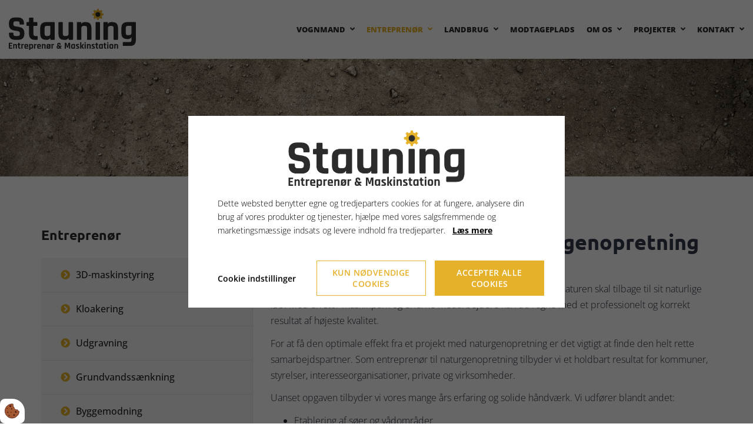

--- FILE ---
content_type: text/html; charset=UTF-8
request_url: https://www.stauning.as/entreprenoer/naturgenopretning
body_size: 10679
content:
<!doctype html>
<html lang="da">
    <head><script>
    if (typeof gtag === 'undefined') {
        window.dataLayer = window.dataLayer || [];

        function gtag() {
            dataLayer.push(arguments)
        }
    }

    var Gdpr = {
        /**
         * which categories has the user consented to
         */
        consents: [],
        /**
         * Has the user considered consent? Aka declined/accepted it
         */
        consentConsidered: false,
        /**
         * init
         */
        init                       : function () {
            
            var cookies = document.cookie;

            if (cookies.indexOf('vm-gdpr-accept=') > -1) {
                this.consentConsidered = true;
                this.consents.push('functional');
            }

            var consentOptions = this.getConsentOptionsFromCookie();
            if (consentOptions) {
                                if (parseInt(consentOptions.statistic)) {
                    this.consents.push('statistic');
                }
                                if (parseInt(consentOptions.marketing)) {
                    this.consents.push('marketing');
                }
                                if (parseInt(consentOptions.personal)) {
                    this.consents.push('personal');
                }
                            }
            
            this.setConsentMode('default')
        },
        consentGivenCallbacks      : [],
        consentGiven               : function (callback) {
            this.consentGivenCallbacks.push(callback);
        },
        addConsent                 : function (type) {
            if (!this.hasConsent(type)) {
                this.consents.push(type);
            }
        },
        removeConsent              : function (type) {
            if (this.hasConsent(type)) {
                this.consents.splice(this.consents.indexOf(type), 1);
            }
        },
        triggerConsentGiven        : function () {
            this.setConsentMode('update')

            for (const callback of this.consentGivenCallbacks) {
                callback.apply(this);
            }
        },
        hasConsent                 : function (type) {
            return this.consents.includes(type)
        },
        reconsider                 : function () {
            loadGdpr(function () {
                GdprWidget.hideGdprBar();
                GdprWidget.showSettings();
            });
        },
        getConsentOptionsFromCookie: function () {
            var cookies    = document.cookie;
            var vmGdpr_pos = cookies.indexOf('vm-gdpr=');
            if (vmGdpr_pos > -1) {
                var vmGdpr_pos2 = cookies.indexOf(';', vmGdpr_pos);
                if (vmGdpr_pos2 == -1) {
                    vmGdpr_pos2 = cookies.length;
                }

                return JSON.parse(decodeURIComponent(cookies.substring(vmGdpr_pos + 8, vmGdpr_pos2)));
            }
            return false;
        },
        changeConsent              : function (types) { //Object with type and value = 1 or 0
            let consentOptions = this.getConsentOptionsFromCookie();
            //Loop types object
            for (var type in types) {
                consentOptions[type] = types[type];
            }

            this.saveConsent(consentOptions);
        },
        saveConsent(options) { //SHOULD ONLY BE USED BY changeConsent or GdprWidget.saveChoice unless you know what you are doing.
            var data = {
                'vm-gdpr-accept': true,
                'vm-gdpr'       : options,
            };

            this.consents = []; //Reset consent in case a consent is removed.
                        if (parseInt(data['vm-gdpr']['statistic'])) {
                Gdpr.addConsent('statistic');
            }
                        if (parseInt(data['vm-gdpr']['marketing'])) {
                Gdpr.addConsent('marketing');
            }
                        if (parseInt(data['vm-gdpr']['personal'])) {
                Gdpr.addConsent('personal');
            }
            
            Gdpr.triggerConsentGiven();
            Gdpr.saveCookieSettings(data);
        },
        saveCookieSettings: function (data) {
            var xhr = new XMLHttpRequest();

            xhr.onload = function () {
                if (xhr.status != 200 && xhr.status != 404) {
                    GdprWidget.showGdprBar();
                    alert('Beklager, der skete en fejl. Prøv igen...');
                }
            }

            xhr.open('POST', '/gdpr/widgets/save.json');

            xhr.setRequestHeader('X-Requested-With', 'XMLHttpRequest');

            var formData = new FormData();
            for (var key in data) {
                var value = data[key];
                if (typeof value == 'object') {
                    for (var subKey in value) {
                        formData.append(key + '[' + subKey + ']', value[subKey]);
                    }
                } else {
                    formData.append(key, value);
                }
            }
            xhr.send(formData);
        },
        setConsentMode(type) {
            let options = {
                ad_storage             : this.hasConsent('marketing') ? 'granted' : 'denied',
                ad_user_data           : this.hasConsent('marketing') ? 'granted' : 'denied',
                ad_personalization     : this.hasConsent('marketing') ? 'granted' : 'denied',
                analytics_storage      : this.hasConsent('statistic') ? 'granted' : 'denied',
                functionality_storage  : 'granted',
                personalization_storage: 'granted',
                security_storage       : 'granted',
            }

            if (type === 'default') {
                gtag('set', 'url_passthrough', true)
                gtag('set', 'ads_data_redaction', true)

                options = {
                    ad_storage             : 'denied',
                    ad_user_data           : 'denied',
                    ad_personalization     : 'denied',
                    analytics_storage      : 'denied',
                    functionality_storage  : 'denied',
                    personalization_storage: 'denied',
                    security_storage       : 'denied',
                    wait_for_update        : 15000                }
            }

            gtag('consent', type, options)
        },
        loadScripts(scripts) {
            for (const script of scripts) {
                if (script.tagName.toLowerCase() === 'script' && script.getAttribute('type') === 'text/text') {
                    const newScriptEl     = document.createElement('script')
                    newScriptEl.innerHTML = script.innerHTML

                    script.parentNode.appendChild(newScriptEl)
                    script.parentNode.removeChild(script)
                } else if (script.tagName.toLowerCase() === 'source') {
                    var video    = script.parentNode;
                    var newVideo = video.cloneNode(true);

                    newVideo.querySelectorAll('source').forEach(source => {
                        if (source.hasAttribute('data-gdpr-src')) {
                            source.src = source.getAttribute('data-gdpr-src');
                            source.removeAttribute('data-gdpr-src');
                        }
                    });

                    video.parentNode.insertBefore(newVideo, video);
                    video.remove()
                } else {
                    script.setAttribute('src', script.dataset.gdprSrc)
                }
            }
        }
    };

    Gdpr.init();

    Gdpr.consentGiven(function () {
        this.loadScripts(document.querySelectorAll('[data-gdpr-category="functional"]'));

                if (this.hasConsent('statistic')) {
            this.loadScripts(document.querySelectorAll('[data-gdpr-category="statistic"]'));
        }
                if (this.hasConsent('marketing')) {
            this.loadScripts(document.querySelectorAll('[data-gdpr-category="marketing"]'));
        }
                if (this.hasConsent('personal')) {
            this.loadScripts(document.querySelectorAll('[data-gdpr-category="personal"]'));
        }
            });

    </script>

        <meta charset="utf-8"/>        <meta name="viewport" content="width=device-width, initial-scale=1.0">
        <title>Naturgenopretning - Stauning Entreprenør og Maskinstation</title>
        <meta property="og:title" content="Naturgenopretning - Stauning Entreprenør og Maskinstation"><meta name="description" content="Vi løser opgaver inden for entreprenørarbejde og naturgenopretning i Vestjylland. Se alle vores arbejdsområder på hjemmesiden - Kontakt os i dag og få din pris." /><meta property="og:description" content="Vi løser opgaver inden for entreprenørarbejde og naturgenopretning i Vestjylland. Se alle vores arbejdsområder på hjemmesiden - Kontakt os i dag og få din pris." /><link rel="canonical" href="https://www.stauning.as/entreprenoer/naturgenopretning">        <link rel="stylesheet" href="/app/plugins/EsensTheme/webroot/css/styles.min.css?timestamp=1750664007"/>        
<style type="text/css" media="all">.section-1416.slider--style-1__item .slider--style-1__item__content{background:rgba(230, 177, 42, 0);color:#ffffff;padding:0px;float:left;font-size:17px;text-align:left;}</style>
<style type="text/css" media="all">.vmcms-navigation-container-slider-style-3-484 .container-fluid{padding:0;}#container-484.slider--style-3{margin-top:0px;margin-bottom:0px;}</style>
<style type="text/css" media="all">.section-1418{background-color:#ffffff;color:!important;margin-top:0px;margin-bottom:0px;}.section-1418 h1, .section-1418 h2, .section-1418 h3, .section-1418 h4, .section-1418 h5, .section-1418 h6{color:inherit;}</style>
<style type="text/css" media="all">.gallery-slider__item{padding:015px;}</style>
<style type="text/css" media="all">#form-section-id-1421 .form-control{color:#e6b12a;}</style>
<style type="text/css" media="all">#widget-20 .footer--style-1__top{background-color:#2d2d2d;color:#ffffff;}#widget-20 .footer--style-1__top h1, #widget-20 .footer--style-1__top h2, #widget-20 .footer--style-1__top h3, #widget-20 .footer--style-1__top h4, #widget-20 .footer--style-1__top h5, #widget-20 .footer--style-1__top h6{color:#ffffff;}#widget-20 .footer--style-1__top .footer-content-wrapper{border-color:rgba(83,116,83,0);}#widget-20 .footer--style-1__top .socialmedia__item__link{background-color:#ffffff;color:#002a54;}#widget-20 .footer--style-1__top .socialmedia__item__link:hover{background-color:#e6b12a;color:#ffffff;}#widget-20 .footer--style-1__bottom{background-color:#2d2d2d;color:#969595;}</style>
<style type="text/css" media="all">#widget-31 .logo{height:100px;line-height:100px;}</style>
<style type="text/css" media="all">#widget-33 .dropdown{height:100px;line-height:100px;color:#2d2d2d;}</style>
<style type="text/css" media="all">#widget-32 .primary-menu{line-height:100px;}#widget-32 .primary-menu > li > a{font-size:13px;text-transform:uppercase;font-weight:900;}@media only screen and (max-width: 992px){#widget-32 .primary-menu-mobil li a{border-top:solid 1px;color:#2d2d2d;}#widget-32 .primary-menu .parent__icon{background-color:#dee2e7;color:#000000;}}@media only screen and (min-width: 993px){#widget-32 .primary-menu > li{margin-left:20px;}#widget-32 .primary-menu > li > a{padding:0 0px;background-color:transparent;color:#2d2d2d;}#widget-32 .primary-menu > li > a:hover{background-color:transparent;color:#e6b12a;}#widget-32 .primary-menu > .current-page > a, #widget-32 .primary-menu > .current-page-ancestor > a{background-color:transparent;color:#e6b12a;}#widget-32 .primary-menu .sub-menu{top:100px;}#widget-32 .primary-menu .sub-menu li{border-color:#dee2e7;}#widget-32 .primary-menu .sub-menu li a{background-color:#f5f7f9;color:#2d2d2d;}#widget-32 .primary-menu .sub-menu li a:hover{background-color:#dee2e7;color:#f1b514;}}</style>
<style type="text/css" media="all">#widget-group-18{background-color:#ffffff;color:#e6b12a;font-weight:400;}</style>                <script type="text/javascript">var applicationWebroot = '/';</script>
        <link rel="stylesheet" href="/app/plugins/EsensTheme/webroot/vendor/fontawesome-pro-5.7.2/css/all.min.css?timestamp=1750657910"/>    <style>body {overflow-x:hidden !important;}</style><script type="text/text" data-gdpr-category="statistic">
        var link = document.createElement('link');
        link.rel = 'stylesheet';
        link.href = 'https://use.typekit.net/hnk5dxd.css';
        document.head.appendChild(link);
</script>
                        <!-- Google Tag Manager -->
                        <script>
                            (function(w,d,s,l,i){w[l]=w[l]||[];w[l].push({"gtm.start":
                            new Date().getTime(),event:"gtm.js"});var f=d.getElementsByTagName(s)[0],
                            j=d.createElement(s),dl=l!="dataLayer"?"&l="+l:"";j.async=true;j.src=
                            "https://www.googletagmanager.com/gtm.js?id="+i+dl;f.parentNode.insertBefore(j,f);
                            })(window,document,"script","dataLayer","GTM-M4S2TNLC");
                        </script>
                        <!-- End Google Tag Manager -->
                        <link href="/uploads/billeder/logo-og-ikoner/favicon.ico" type="image/x-icon" rel="icon"/><link href="/uploads/billeder/logo-og-ikoner/favicon.ico" type="image/x-icon" rel="shortcut icon"/><script type="application/ld+json">{"@context":"https://schema.org","@type":"Article","headline":"Naturgenopretning - Stauning Entreprenør og Maskinstation","description":"Vi løser opgaver inden for entreprenørarbejde og naturgenopretning i Vestjylland. Se alle vores arbejdsområder på hjemmesiden - Kontakt os i dag og få din pris.","datePublished":"2016-02-25T14:50:11+01:00","dateModified":"2019-12-04T15:44:27+01:00","publisher":{"@context":"https://schema.org","@type":"Organization","url":"https://www.stauning.as/","logo":"uploads/billeder/logo-og-ikoner/favicon.ico","address":{"@type":"PostalAddress","addressCountry":"DK"},"contactPoint":{"@context":"https://schema.org","@type":"ContactPoint","contactType":"customer support","areaServed":"DK","availableLanguage":["da"]}},"copyrightHolder":{"@context":"https://schema.org","@type":"Organization","url":"https://www.stauning.as/","logo":"uploads/billeder/logo-og-ikoner/favicon.ico","address":{"@type":"PostalAddress","addressCountry":"DK"},"contactPoint":{"@context":"https://schema.org","@type":"ContactPoint","contactType":"customer support","areaServed":"DK","availableLanguage":["da"]}},"mainEntityOfPage":"https://www.stauning.as/entreprenoer/naturgenopretning"}</script></head>
    <body class="site page-id-178">
                        <script type="text/text" data-gdpr-category="functional">
                            window.dataLayer = window.dataLayer || [];
                            dataLayer.push({'event': 'gdprFunctionalEnabled'});
                        </script>

                        <script type="text/text" data-gdpr-category="statistic">
                            window.dataLayer = window.dataLayer || [];
                            dataLayer.push({'event': 'gdprStatisticsEnabled'});
                        </script>

                        <script type="text/text" data-gdpr-category="marketing">
                            window.dataLayer = window.dataLayer || [];
                            dataLayer.push({'event': 'gdprMarketingEnabled'});
                        </script>

                        <script type="text/text" data-gdpr-category="personal">
                            window.dataLayer = window.dataLayer || [];
                            dataLayer.push({'event': 'gdprPersonalEnabled'});
                        </script>
                        
        
        <div class="site__wrapper">
            <header class="header-wrapper">
                <div class="container-fluid px-0" style="padding-left:0;padding-right:0;"><div id="widget-group-18" class="header-widget    ">
	<div class="container-fluid">
		<div class="row">
			<div class="col-xs-12">
                
<div id="widget-31" class="  pull-left ">
    <a href="https://www.stauning.as/"><img src="/app/webroot/uploads/billeder/logo-og-ikoner/stauning-logo-2020-01.svg?timestamp=1580983920" class="img-responsive logo visible-xs lazyload-ignore" alt=""/></a><a href="https://www.stauning.as/"><img src="/app/webroot/uploads/billeder/logo-og-ikoner/stauning-logo-2020-01.svg?timestamp=1580983920" class="img-responsive logo hidden-xs lazyload-ignore" alt=""/></a></div>


<div id="widget-33">
	<a class="dropdown js-header-menu-open hidden-md hidden-lg" href="javascript:void(0);" style="text-decoration: none;">
		<span class="icon"></span>
	</a>
</div>



<div id="widget-32" class="primary-menu__wrapper pull-right">
	<nav class="primary-menu__wrapper__nav">

        <ul class="show-icon primary-menu level-1"><li id="navigation-menu-item-153" class="parent"><a href="https://www.stauning.as/vognmand" id="navigation-menu-153" target="_self">Vognmand</a><ul class="sub-menu level-2"><li id="navigation-menu-item-154"><a href="https://www.stauning.as/vognmand/containerkoersel-og-udlejning" id="navigation-menu-154" target="_self">Containerkørsel- og udlejning</a></li><li id="navigation-menu-item-169"><a href="https://www.stauning.as/vognmand/gylletransport" id="navigation-menu-169" target="_self">Gylletransport</a></li><li id="navigation-menu-item-170"><a href="https://www.stauning.as/vognmand/salg-af-sten-grus-granit-og-sand" id="navigation-menu-170" target="_self">Salg af sten, grus, granit og sand</a></li><li id="navigation-menu-item-171"><a href="https://www.stauning.as/vognmand/halmtransport" id="navigation-menu-171" target="_self">Halmtransport</a></li></ul></li><li id="navigation-menu-item-164" class="current-page-ancestor"><a href="https://www.stauning.as/entreprenoer" id="navigation-menu-164" target="_self">Entreprenør</a><ul class="sub-menu level-2"><li id="navigation-menu-item-181"><a href="https://www.stauning.as/entreprenoer/3d-maskinstyring" id="navigation-menu-181" target="_self">3D-maskinstyring</a></li><li id="navigation-menu-item-165"><a href="https://www.stauning.as/entreprenoer/kloakering" id="navigation-menu-165" target="_self">Kloakering</a></li><li id="navigation-menu-item-172"><a href="https://www.stauning.as/entreprenoer/udgravning" id="navigation-menu-172" target="_self">Udgravning</a></li><li id="navigation-menu-item-194"><a href="https://www.stauning.as/entreprenoer/grundvandssaenkning" id="navigation-menu-194" target="_self">Grundvandssænkning</a></li><li id="navigation-menu-item-173"><a href="https://www.stauning.as/entreprenoer/byggemodning" id="navigation-menu-173" target="_self">Byggemodning</a></li><li id="navigation-menu-item-174"><a href="https://www.stauning.as/entreprenoer/belaegning" id="navigation-menu-174" target="_self">Belægning</a></li><li id="navigation-menu-item-175"><a href="https://www.stauning.as/entreprenoer/veje-og-stier" id="navigation-menu-175" target="_self">Veje og stier</a></li><li id="navigation-menu-item-176"><a href="https://www.stauning.as/entreprenoer/tv-inspektion-toemning-og-spuling" id="navigation-menu-176" target="_self">TV-inspektion, tømning og spuling</a></li><li id="navigation-menu-item-177"><a href="https://www.stauning.as/entreprenoer/nedrivning-og-knusning" id="navigation-menu-177" target="_self">Nedrivning og knusning</a></li><li id="navigation-menu-item-178" class="current-page"><a href="https://www.stauning.as/entreprenoer/naturgenopretning" id="navigation-menu-178" class="" target="_self">Naturgenopretning</a></li><li id="navigation-menu-item-179"><a href="https://www.stauning.as/entreprenoer/klimasikring" id="navigation-menu-179" target="_self">Klimasikring</a></li><li id="navigation-menu-item-180"><a href="https://www.stauning.as/entreprenoer/oprensning" id="navigation-menu-180" target="_self">Oprensning</a></li></ul></li><li id="navigation-menu-item-166" class="parent"><a href="https://www.stauning.as/landbrug" id="navigation-menu-166" target="_self">Landbrug</a><ul class="sub-menu level-2"><li id="navigation-menu-item-167"><a href="/vognmand/halmtransport" id="navigation-menu-167" target="_self">Halmtransport  </a></li><li id="navigation-menu-item-185"><a href="/vognmand/gylletransport" id="navigation-menu-185" target="_self">Gylletransport</a></li><li id="navigation-menu-item-188"><a href="https://www.stauning.as/landbrug/finsnitning" id="navigation-menu-188" target="_self">Finsnitning</a></li><li id="navigation-menu-item-189"><a href="https://www.stauning.as/landbrug/hoestarbejde" id="navigation-menu-189" target="_self">Høstarbejde</a></li><li id="navigation-menu-item-190"><a href="https://www.stauning.as/landbrug/mejetaerskning" id="navigation-menu-190" target="_self">Mejetærskning</a></li><li id="navigation-menu-item-187"><a href="/entreprenoer/klimasikring" id="navigation-menu-187" target="_self">Dræning</a></li><li id="navigation-menu-item-191"><a href="https://www.stauning.as/landbrug/kartoffelhaandtering" id="navigation-menu-191" target="_self">Kartoffelhåndtering</a></li><li id="navigation-menu-item-192"><a href="https://www.stauning.as/landbrug/plantebeskyttelse" id="navigation-menu-192" target="_self">Plantebeskyttelse</a></li><li id="navigation-menu-item-193"><a href="https://www.stauning.as/landbrug/jordbehandling" id="navigation-menu-193" target="_self">Jordbehandling</a></li><li id="navigation-menu-item-186"><a href="/entreprenoer/oprensning" id="navigation-menu-186" target="_self">Oprensning</a></li></ul></li><li id="navigation-menu-item-168"><a href="https://www.stauning.as/modtageplads" id="navigation-menu-168" target="_self">Modtageplads</a></li><li id="navigation-menu-item-182" class="parent"><a href="https://www.stauning.as/om-os" id="navigation-menu-182" target="_self">Om os</a><ul class="sub-menu level-2"><li id="navigation-menu-item-184"><a href="https://www.stauning.as/om-os/historie" id="navigation-menu-184" target="_self">Historie</a></li></ul></li><li id="navigation-menu-item-155" class="parent"><a href="https://www.stauning.as/projekter" id="navigation-menu-155" target="_self">Projekter</a><ul class="sub-menu level-2"><li id="navigation-menu-item-197"><a href="https://www.stauning.as/projekter/soenderupvej-nr-vium" id="navigation-menu-197" target="_self">Sønderupvej Nr. Vium</a></li><li id="navigation-menu-item-198"><a href="https://www.stauning.as/projekter/byggemodning-ringkoebing-k" id="navigation-menu-198" target="_self">Byggemodning Ringkøbing K</a></li><li id="navigation-menu-item-199"><a href="https://www.stauning.as/projekter/naturkraft" id="navigation-menu-199" target="_self">Naturkraft</a></li></ul></li><li id="navigation-menu-item-152" class="parent"><a href="https://www.stauning.as/kontakt" id="navigation-menu-152" target="_self">Kontakt</a><ul class="sub-menu level-2"><li id="navigation-menu-item-37"><a href="https://www.stauning.as/kontakt/medarbejdere" id="navigation-menu-37" target="_self">Medarbejdere</a></li></ul></li></ul>        	</nav>
</div>

			</div>
		</div>
	</div>
</div>

</div>            </header>

            
            
<header class="header-wrapper">

    
</header>

<section class="vmcms-navigation-container-slider-style-3 vmcms-navigation-container-slider-style-3-484"><div class="container-fluid">	<section id="container-484"
		class="slider slider--style-3 "
		style="height:300px;">
        
<div
    class="section-1416 slider__item   slider--style-1__item color-tone--dark "
        style="height: 300px; background: url('/app/webroot/_resized/uploads/billeder/forside/istock-182187754-767cdb5725563794cdfd8267f919235f.jpg') no-repeat center; background-size: cover; -o-background-size: cover; -webkit-background-size: cover; -moz-background-size: cover;">
    <div class="slider--style-1__shadow opacity--0" style="background-color: ;"></div>
    <div class="slider--style-1__item__content__wrapper">
        <div class="slider--style-1__item__content width--small heading--normal">
                                            </div>
    </div>
</div>

	</section>
    



</div></section><section class="vmcms-navigation-container-content-left-sidebar vmcms-navigation-container-content-left-sidebar-485"><div class="container">
<div id="container-485" class=""
	style="padding-top: 60px;  padding-bottom: 60px; ">
	<div class="row">
        <div class="col-xs-12 col-sm-5 col-md-4">
	<aside class="sidebar--left">
		<nav role="navigation" class="sidebar">

			<div class="sidebar__show-submenu">
				<p class="sidebar__show-submenu--open">Vis undermenu<span class="icon"></span></p>
				<p class="sidebar__show-submenu--close">Skjul undermenu<span class="icon"></span></p>
			</div>
			<div class="sidebar__title">
                <a href="https://www.stauning.as/entreprenoer" class="sidebar__link">Entreprenør</a>			</div>


            <div class="navigation-menu-wrapper"><ul class="sidebar__nav level-1"><li id="navigation-menu-item-181"><a href="https://www.stauning.as/entreprenoer/3d-maskinstyring" id="navigation-menu-181" target="_self">3D-maskinstyring</a></li><li id="navigation-menu-item-165"><a href="https://www.stauning.as/entreprenoer/kloakering" id="navigation-menu-165" target="_self">Kloakering</a></li><li id="navigation-menu-item-172"><a href="https://www.stauning.as/entreprenoer/udgravning" id="navigation-menu-172" target="_self">Udgravning</a></li><li id="navigation-menu-item-194"><a href="https://www.stauning.as/entreprenoer/grundvandssaenkning" id="navigation-menu-194" target="_self">Grundvandssænkning</a></li><li id="navigation-menu-item-173"><a href="https://www.stauning.as/entreprenoer/byggemodning" id="navigation-menu-173" target="_self">Byggemodning</a></li><li id="navigation-menu-item-174"><a href="https://www.stauning.as/entreprenoer/belaegning" id="navigation-menu-174" target="_self">Belægning</a></li><li id="navigation-menu-item-175"><a href="https://www.stauning.as/entreprenoer/veje-og-stier" id="navigation-menu-175" target="_self">Veje og stier</a></li><li id="navigation-menu-item-176"><a href="https://www.stauning.as/entreprenoer/tv-inspektion-toemning-og-spuling" id="navigation-menu-176" target="_self">TV-inspektion, tømning og spuling</a></li><li id="navigation-menu-item-177"><a href="https://www.stauning.as/entreprenoer/nedrivning-og-knusning" id="navigation-menu-177" target="_self">Nedrivning og knusning</a></li><li id="navigation-menu-item-178" class="active"><a href="https://www.stauning.as/entreprenoer/naturgenopretning" id="navigation-menu-178" target="_self">Naturgenopretning</a></li><li id="navigation-menu-item-179"><a href="https://www.stauning.as/entreprenoer/klimasikring" id="navigation-menu-179" target="_self">Klimasikring</a></li><li id="navigation-menu-item-180"><a href="https://www.stauning.as/entreprenoer/oprensning" id="navigation-menu-180" target="_self">Oprensning</a></li></ul></div>		</nav>

	</aside>
</div>
		<div class="col-xs-12 col-sm-7 col-md-8">
			<article class="site-main__content">
                <div class="row"><div class="col-xs-12">
<div class="heading" style="padding-top: 30px; padding-bottom: 15px; text-align: left;">
    <h1 style="color: #323a4c !important;">Erfaren entreprenør til naturgenopretning</h1>    </div></div><div class="col-xs-12">


<style type="text/css" media="all">.bg{position:absolute;content:"";width:100%;height:100%;top:0;left:0;bottom:0;right:0;z-index:0;}</style>


<div class="section-1418 "
	style="overflow: hidden; position: relative; padding:30px 0px 30px 0px;">

    
	<div style="position: relative; z-index: 10; text-align: left;">
        <p>Hos Stauning Entrepren&oslash;r og Maskinstation er vi klar til at hj&aelig;lpe, n&aring;r naturen skal tilbage til sit naturlige l&oslash;b. Med en stor maskinpark og erfarne medarbejdere kan du regne med et professionelt og korrekt resultat af h&oslash;jeste kvalitet.</p>
<p>For at f&aring; den optimale effekt fra et projekt med naturgenopretning er det vigtigt at finde den helt rette samarbejdspartner. Som entrepren&oslash;r til naturgenopretning tilbyder vi et holdbart resultat for kommuner, styrelser, interesseorganisationer, private og virksomheder.</p>
<p>Uanset opgaven tilbyder vi vores mange &aring;rs erfaring og solide h&aring;ndv&aelig;rk. Vi udf&oslash;rer blandt andet:</p>
<ul>
<li>Etablering af s&oslash;er og v&aring;domr&aring;der</li>
<li>Oprensning af s&oslash;er og vandl&oslash;b</li>
<li>Oml&aelig;gning af vandl&oslash;b og &aring;er</li>
<li>Bl&oslash;dbundsarbejde med dozer og dumpere med stor hjulmontering</li>
</ul>
<h2>Kontakt os for et tilbud p&aring; naturgenopretning</h2>
<p>Har du brug for en erfaren entrepren&oslash;r til naturgenopretning? S&aring; er vi de helt rette til jobbet. Kontakt os p&aring;&nbsp;<a href="tel:97369133"><strong>97 36 91 33</strong></a>&nbsp;eller <a href="mailto:​ja@stauning-maskinstation.dk"><strong>​ja@stauningas.dk</strong></a>.</p>	</div>


</div>


</div></div>			</article>
		</div>
	</div>
</div>

</div></section><section class="vmcms-navigation-container-gallery vmcms-navigation-container-gallery-486"><div class="container">	<section style="position: relative; background-color: ; padding-top: 0px; padding-bottom: 30px;">

		<div class="remove-col-spacing">
            <div class="row">    <div id="gallery-slider-section-1419">
        <div class="gallery-slider owl-theme">
                            <div class="gallery-slider__item">
                                                <a href="/app/webroot/uploads/billeder/gallerier/naturgenopretning/paul-h--christensen-165.jpg?timestamp=1576153448" class="gallery__image__link" data-caption="paul-h--christensen-165.jpg <br>" data-title-id="title-58" data-fancybox="gallery-1419"></a>
                                                <img src="/app/webroot/_resized/img/spacer-5e4207ee5f85ca47c6caa9a11db99783.png" alt="paul-h--christensen-165.jpg" class=" img-responsive   lazyload" title="paul-h--christensen-165.jpg" width="300" height="300" data-src="/app/webroot/_resized/uploads/billeder/gallerier/naturgenopretning/paul-h--christensen-165-0d6e9b71717621fc2ba285af56ba567d.jpg"/>                                        </div>
                                <div class="gallery-slider__item">
                                                <a href="/app/webroot/uploads/billeder/gallerier/naturgenopretning/naturgenopretning.jpg?timestamp=1576236164" class="gallery__image__link" data-caption="naturgenopretning.jpg <br>" data-title-id="title-64" data-fancybox="gallery-1419"></a>
                                                <img src="/app/webroot/_resized/img/spacer-5e4207ee5f85ca47c6caa9a11db99783.png" alt="naturgenopretning.jpg" class=" img-responsive   lazyload" title="naturgenopretning.jpg" width="300" height="300" data-src="/app/webroot/_resized/uploads/billeder/gallerier/naturgenopretning/naturgenopretning-046ff545314d4009a91715ed69042cf7.jpg"/>                                        </div>
                                <div class="gallery-slider__item">
                                                <a href="/app/webroot/uploads/sm---photo-17.jpg?timestamp=1674642168" class="gallery__image__link" data-caption="sm---photo-17.jpg <br>" data-title-id="title-85" data-fancybox="gallery-1419"></a>
                                                <img src="/app/webroot/_resized/img/spacer-5e4207ee5f85ca47c6caa9a11db99783.png" alt="sm---photo-17.jpg" class=" img-responsive   lazyload" title="sm---photo-17.jpg" width="300" height="300" data-src="/app/webroot/_resized/uploads/sm---photo-17-dfe1bda6ea502ba26e45b38338149d30.jpg"/>                                        </div>
                                <div class="gallery-slider__item">
                                                <a href="/app/webroot/uploads/sm---photo-13.jpg?timestamp=1674642165" class="gallery__image__link" data-caption="sm---photo-13.jpg <br>" data-title-id="title-86" data-fancybox="gallery-1419"></a>
                                                <img src="/app/webroot/_resized/img/spacer-5e4207ee5f85ca47c6caa9a11db99783.png" alt="sm---photo-13.jpg" class=" img-responsive   lazyload" title="sm---photo-13.jpg" width="300" height="300" data-src="/app/webroot/_resized/uploads/sm---photo-13-920e3ecb9860e0173657e5020cbb6f20.jpg"/>                                        </div>
                                <div class="gallery-slider__item">
                                                <a href="/app/webroot/uploads/sm---photo-20.jpg?timestamp=1674652549" class="gallery__image__link" data-caption="sm---photo-20.jpg <br>" data-title-id="title-87" data-fancybox="gallery-1419"></a>
                                                <img src="/app/webroot/_resized/img/spacer-5e4207ee5f85ca47c6caa9a11db99783.png" alt="sm---photo-20.jpg" class=" img-responsive   lazyload" title="sm---photo-20.jpg" width="300" height="300" data-src="/app/webroot/_resized/uploads/sm---photo-20-424d6607cd281b9a6b1d985ac71ed90d.jpg"/>                                        </div>
                                <div class="gallery-slider__item">
                                                <a href="/app/webroot/uploads/sm---photo-4.jpg?timestamp=1674642162" class="gallery__image__link" data-caption="sm---photo-4.jpg <br>" data-title-id="title-88" data-fancybox="gallery-1419"></a>
                                                <img src="/app/webroot/_resized/img/spacer-5e4207ee5f85ca47c6caa9a11db99783.png" alt="sm---photo-4.jpg" class=" img-responsive   lazyload" title="sm---photo-4.jpg" width="300" height="300" data-src="/app/webroot/_resized/uploads/sm---photo-4-b6b1d54e368a4a7de7d06de95324a291.jpg"/>                                        </div>
                                <div class="gallery-slider__item">
                                                <a href="/app/webroot/uploads/sm---photo-8.jpg?timestamp=1674642164" class="gallery__image__link" data-caption="sm---photo-8.jpg <br>" data-title-id="title-89" data-fancybox="gallery-1419"></a>
                                                <img src="/app/webroot/_resized/img/spacer-5e4207ee5f85ca47c6caa9a11db99783.png" alt="sm---photo-8.jpg" class=" img-responsive   lazyload" title="sm---photo-8.jpg" width="300" height="300" data-src="/app/webroot/_resized/uploads/sm---photo-8-39b85f6a4fdb25a424835bb4f0760dd2.jpg"/>                                        </div>
                                <div class="gallery-slider__item">
                                                <a href="/app/webroot/uploads/01.jpg?timestamp=1674652304" class="gallery__image__link" data-caption="01.jpg <br>" data-title-id="title-91" data-fancybox="gallery-1419"></a>
                                                <img src="/app/webroot/_resized/img/spacer-5e4207ee5f85ca47c6caa9a11db99783.png" alt="01.jpg" class=" img-responsive   lazyload" title="01.jpg" width="300" height="300" data-src="/app/webroot/_resized/uploads/01-499693f7ca8dae982633cd8e01bd3b28.jpg"/>                                        </div>
                                <div class="gallery-slider__item">
                                                <a href="/app/webroot/uploads/henning-madsen-52.jpg?timestamp=1674642159" class="gallery__image__link" data-caption="henning-madsen-52.jpg <br>" data-title-id="title-92" data-fancybox="gallery-1419"></a>
                                                <img src="/app/webroot/_resized/img/spacer-5e4207ee5f85ca47c6caa9a11db99783.png" alt="henning-madsen-52.jpg" class=" img-responsive   lazyload" title="henning-madsen-52.jpg" width="300" height="300" data-src="/app/webroot/_resized/uploads/henning-madsen-52-ddbcf1704e5ac9e93c964374d99f498d.jpg"/>                                        </div>
                        </div>
    </div>

    
    </div>
		</div>


	</section>
    </div></section><section class="vmcms-navigation-container-default vmcms-navigation-container-default-487"><div class="container"><div id="">
    		<div class="jsMove-vmcms-navigation-container-default-487 lazyload" style="position: absolute; width: 100%; height: 100%; top: 0; left: 0; bottom: 0; right: 0; background-repeat: no-repeat; background-position: center; background-size: cover; -o-background-size: cover; -webkit-background-size: cover; -moz-background-size: cover; opacity: 0.5;" data-sizes="auto" data-bgset="/app/webroot/_resized/uploads/billeder/forside/istock-182187754-web-3e94b445ead90f4cab84a53cf116e3bc.jpg [--xs] | /app/webroot/_resized/uploads/billeder/forside/istock-182187754-web-9ad87b9fab8356b701dc34628937d516.jpg [--sm] | /app/webroot/_resized/uploads/billeder/forside/istock-182187754-web-2068857ca9f1b4caf8d3531090321f4a.jpg [--md] | /app/webroot/_resized/uploads/billeder/forside/istock-182187754-web-bd27b0b95c9910ebc7ad2f1eadd695b0.jpg [--lg] | /app/webroot/_resized/uploads/billeder/forside/istock-182187754-web-22dd241ae8146f64f8fd44a7d0580d93.jpg"></div>
            <div class="row"><div class="col-xs-12">
<div class="heading" style="padding-bottom: 45px; text-align: center;">
    <h2 style="color: #ffffff !important;">Kontakt os</h2>    </div></div><div class="col-xs-12 col-lg-8 col-lg-offset-2">
<div class="form--standard" id="form-section-id-1421">
    <form method="post" accept-charset="utf-8" id="section-1421-form-9" action="/entreprenoer/naturgenopretning"><input type="hidden" name="form_template_option_id" value="120"><div class='hidden d-none'>Efterlad følgende felt tom<div class="form-group">Tjekker<input type="text" name="tjekker" id="tjekker"></div></div>    <div class="row"><div class="col-xs-12"><div class="form-group"><input type="text" name="navn" placeholder="Navn" required="required" oninvalid="this.setCustomValidity(&#039;&#039;); if (!this.value) this.setCustomValidity(this.dataset.validityMessage)" data-validity-message="Husk at udfylde navn!" oninput="this.setCustomValidity(&#039;&#039;)" id="navn" value="" class="form-control form--standard__textbox"></div></div><div class="col-xs-12"><div class="form-group email required"><input type="email" name="email" placeholder="Email" required="required" oninvalid="this.setCustomValidity(&#039;&#039;); if (!this.value) this.setCustomValidity(this.dataset.validityMessage)" data-validity-message="Husk at udfylde E-mail!" oninput="this.setCustomValidity(&#039;&#039;)" id="email" value="" class="form-control form--standard__textbox"></div></div><div class="col-xs-12"><div class="form-group number required"><input type="number" name="telefon" placeholder="Telefon" required="required" oninvalid="this.setCustomValidity(&#039;&#039;); if (!this.value) this.setCustomValidity(this.dataset.validityMessage)" data-validity-message="Husk at udfylde Telefon" oninput="this.setCustomValidity(&#039;&#039;)" id="telefon" value="" class="form-control form--standard__textbox"></div></div><div class="col-xs-12"><div class="form-group"><textarea name="besked" placeholder="Skriv din besked her" required="required" oninvalid="this.setCustomValidity(&#039;&#039;); if (!this.value) this.setCustomValidity(this.dataset.validityMessage)" data-validity-message="Besked er et påkrævet felt" oninput="this.setCustomValidity(&#039;&#039;)" id="besked" rows="5" class="form-control form--standard__textarea"></textarea></div></div><div class="col-xs-12"><div class="form-group security-question required"><input type="security-question" name="hvadEr22SkrivMedBogstaver" placeholder="Hvad er 2+2 skriv med bogstaver" required="required" data-validity-message="[Hvad er 2+2 skriv med bogstaver] mangler at blive udfyldt" oninvalid="this.setCustomValidity(&#039;&#039;); if (!this.value) this.setCustomValidity(this.dataset.validityMessage)" oninput="this.setCustomValidity(&#039;&#039;)" id="hvader22skrivmedbogstaver" value="" class="form-control form--standard__textbox"></div></div><div class="col-xs-12"><div class="checkbox"><label> <input type="hidden" name="gDPR" value="0" class="form-control form--standard__textbox"><label for="gdpr"><input type="checkbox" name="gDPR" value="1" placeholder="GDPR" required="required" data-validity-message="[Jeg giver hermed Stauning Entreprenør og Maskinstation lov til at bruge ovenstående data.] mangler at blive udfyldt" oninvalid="this.setCustomValidity(&#039;&#039;); if (!this.value) this.setCustomValidity(this.dataset.validityMessage)" oninput="this.setCustomValidity(&#039;&#039;)" id="gdpr">Jeg giver hermed Stauning Entreprenør og Maskinstation lov til at bruge ovenstående data. *</label></label></div></div><div class="col-xs-12 col-lg-6 col-lg-offset-3"><div class="submit"><input type="submit" name="" empty="Send" id="send" value="Send" class="btn btn--large btn--square btn--square--primary"></div></div></div>    </form></div>
</div></div>        </div>

</div></section>
<footer class="footer-wrapper">

    
</footer>

            <footer class="footer-wrapper">
                <div class="container-fluid px-0" style="padding-left:0;padding-right:0;"><footer id="widget-20" class="footer--style-1">
	<div class="footer--style-1__top">
		<div class="container">
			<div class="row">
				<div class="col-xs-12">

                    						<div class="footer-content-wrapper height-eqalizer">
                            <h3>Om os</h3>
<p>Hos Stauning Entrepren&oslash;r og Maskinstation har vi fokus p&aring; dine &oslash;nsker og godt h&aring;ndv&aelig;rk i hvert eneste projekt.&nbsp;Med 60 &aring;rs erfaring og 40 ansatte er ingen opgave for stor, og ingen opgave er for lille!</p>						</div>

                        						<div class="footer-content-wrapper  height-eqalizer">
                            <p>&nbsp;</p>
<p>&nbsp;</p>
<p><img class="img-responsive lazyload" style="display: block; margin-left: auto; margin-right: auto;" src="" alt=""  data-src="/app/webroot/uploads/billeder/logo-og-ikoner/logo-negativ-farver.svg"/></p>						</div>

                        						<div class="footer-content-wrapper height-eqalizer">
                            <h3>Kontakt</h3>
<p><span class="icon">&nbsp;&nbsp;</span><strong>97 36 91 33</strong></p>
<p><span class="icon"></span><strong>ja@stauningas.dk</strong></p>
<p>Stauning Entr. &amp; Maskinstation A/S<br />​Mejlbyvej 5,<br />6900 Skjern​</p>
<p>CVR: 73288312</p>
<p><a href="https://www.facebook.com/StauningMaskinstation/?locale=da_DK" target="_blank" rel="noopener noopener"><img class="img-responsive img-fluid lazyload" style="display: block; margin-left: auto; margin-right: auto;" src="" alt=""  data-src="/app/webroot/uploads/fb.png"/></a></p>							<ul class="socialmedia">
                                							</ul>
						</div>
                    
				</div>
			</div>
		</div>
	</div>
	<div class="footer--style-1__bottom">
		<div class="container">
			<div class="row">
				<div class="col-xs-12 col-md-10">
					<nav role="navigation">
                        <ul class="simple-nav level-1"><li id="navigation-menu-item-153"><a href="https://www.stauning.as/vognmand" id="navigation-menu-153" target="_self">Vognmand</a></li><li id="navigation-menu-item-164" class="current-page"><a href="https://www.stauning.as/entreprenoer" id="navigation-menu-164" class="active" target="_self">Entreprenør</a></li><li id="navigation-menu-item-166"><a href="https://www.stauning.as/landbrug" id="navigation-menu-166" target="_self">Landbrug</a></li><li id="navigation-menu-item-168"><a href="https://www.stauning.as/modtageplads" id="navigation-menu-168" target="_self">Modtageplads</a></li><li id="navigation-menu-item-182"><a href="https://www.stauning.as/om-os" id="navigation-menu-182" target="_self">Om os</a></li><li id="navigation-menu-item-155"><a href="https://www.stauning.as/projekter" id="navigation-menu-155" target="_self">Projekter</a></li><li id="navigation-menu-item-152"><a href="https://www.stauning.as/kontakt" id="navigation-menu-152" target="_self">Kontakt</a></li></ul>					</nav>
				</div>
                					<div class="col-xs-12 col-md-2">
                        
                            <a href="http://www.vestjyskmarketing.dk" target="_blank" class="footer--style-1__bottom__vestjyskmarketing-logo" title="Vestjyskmarketing" rel="noopener">
                                <img src="" style="filter: invert(1); opacity:1;" alt="Vestjyskmarketing" class="lazyload" data-src="/app/plugins/EsensTheme/webroot/img/logo-vm-sort.svg?timestamp=1750657910"/>                            </a>

                        
					</div>
                			</div>
		</div>
	</div>
</footer>

</div>            </footer>
        </div>

        <script src="/app/plugins/EsensTheme/webroot/js/scripts.min.js?timestamp=1750664000"></script>        <script type="text/javascript">
        $(document).ready(function () {
            var $slider = $('#gallery-slider-section-1419 .gallery-slider');
            if ($slider.length && $slider.children('div').length > 1) {
                if (!$slider.hasClass('owl-carousel')) {
                    $slider.addClass('owl-carousel');
                }

                $slider.owlCarousel({
                    loop           : false,
                    nav            : false,
                    dots           : true,
                    autoplay       : true,
                    autoplayTimeout: 3000,
                    responsive     : {
                        0   : {items: 1},
                        480 : {items: 2},
                        768 : {items: 3},
                        992 : {items: 4},
                        1200: {items: 4}
                    }
                });
            }
        });
    </script><script>
		var containerclass = 'vmcms-navigation-container-default-487';
		var container      = $('.' + containerclass);
		var moveBgImage    = $('.jsMove-' + containerclass);
		container.addClass('');
		container.css({
			position       : 'relative',
			backgroundColor: '#e6b12a',
			paddingTop     : '60px',
			paddingBottom  : '60px'
		});

		container.find('.container-fluid').first().css({
			paddingLeft : '0px',
			paddingRight: '0px',
		});

		if (moveBgImage) {
			moveBgImage.prependTo(container);
		}
	</script>    
<div class="js-gdpr-content"></div>

<script>
    var gdprLoaded    = false;
    var gdprWidgetUrl = '/gdpr/widgets/view';

    //If user has considered consent, trigger consent given callbacks
    if (Gdpr.consentConsidered) {
        Gdpr.triggerConsentGiven();
    } else {
        //Load gdpr if user has not considered consent
                loadGdpr();
            }

    function loadGdpr(callback) {
        if (!gdprLoaded) {
            // Set up our HTTP request
            var xhr    = new XMLHttpRequest();
            xhr.onload = function () {
                if (xhr.status == 200) {
                    gdprLoaded = true;

                    // Using createContextualFragment because scripts will not be executed otherwise
                    var gdprContent = document.createRange().createContextualFragment(xhr.response)
                    document.querySelector('.js-gdpr-content').appendChild(gdprContent);

                    if (typeof callback !== 'undefined') {
                                                callback();
                                            }
                }
            }

            xhr.open('GET', gdprWidgetUrl);
            xhr.setRequestHeader('X-Requested-With', 'XMLHttpRequest');
            xhr.setRequestHeader('Accept', 'text/html,application/xhtml+xml,application/xml;q=0.9,image/webp,image/apng,*/*;q=0.8,application/signed-exchange;v=b3;q=0.9');
            xhr.send();
        } else {
            if (typeof callback !== 'undefined') {
                callback();
            }
        }
    }
</script>


<button onclick="Gdpr.reconsider()" title="Åben cookie indstillinger" id="vm-gdpr-reconsider-btn" class="vm-gdpr-reconsider vm-gdpr-reconsider--bottom_left">
    <svg id="vm-gdpr-cookies-reconsider-icon" width="200" height="200" xmlns="http://www.w3.org/2000/svg" viewBox="0 0 140 135">

    <defs>
        <style>/* SVG animation af Anders Dissing */

            #vm-gdpr-cookies-reconsider-icon .cookieDough {
            fill: #A25932;
            stroke: #541B1A;
            stroke-width: 4.0528;
            stroke-linecap: round;
            stroke-linejoin: round;
            stroke-miterlimit: 10;
            animation-timing-function: ease-out;
            opacity: 1;
            }

            #vm-gdpr-cookies-reconsider-icon .chocolateChip {
            fill: #541B1A;
            opacity: 1;
            animation-timing-function: ease-out;
            }

            #vm-gdpr-cookies-reconsider-icon .vm0 {
            fill: none;
            stroke-width: 12;
            stroke-linecap: round;
            stroke-miterlimit: 5;
            transition: stroke 0.5s ease;
            }

            #vm-gdpr-cookies-reconsider-icon .circle, #vm-gdpr-cookies-reconsider-icon .check {
            stroke-dasharray: 343.6174011230469;
            stroke-dashoffset: 343.6174011230469;
            animation-fill-mode: forwards;
            animation-timing-function: ease-out;
            }

            svg#vm-gdpr-cookies-reconsider-icon:hover .vm0 {
            stroke: #541B1A;
            }

            svg#vm-gdpr-cookies-reconsider-icon:hover .circle {
            animation: circle 0.7s forwards;
            }

            svg#vm-gdpr-cookies-reconsider-icon:hover .check {
            animation: check 0.8s 0.3s forwards;
            }

            @keyframes circle {
            to {
            stroke-dashoffset: 0;
            }
            }

            @keyframes check {
            to {
            stroke-dashoffset: 0;
            }
            }

            @keyframes cookieDough {
            to {
            fill: none;
            stroke: none;
            opacity: 0;
            }
            }

            svg#vm-gdpr-cookies-reconsider-icon:hover .cookieDough {
            animation: cookieDough 1.2s 0.2s forwards; /* Varighed */
            }

            @keyframes chocolateChip {
            to {
            fill: none;
            stroke: none;
            opacity: 0;
            }
            }


            svg#vm-gdpr-cookies-reconsider-icon:hover .chocolateChip {
            animation:
            chocolateChip 1.0s 0.4s forwards; /* Tilføjet delay så den starter efter cookieDough */
            }

        </style>
    </defs>

    <g>
        <path class="cookieDough" d="M118.6,99.2c-17.9,28.2-55.3,36.6-83.5,18.7C6.9,100-1.5,62.6,16.4,34.4C29.2,14.2,52,4.2,74.3,6.7
		c0.4,3.1,1.9,6,4.2,8.3c-3.6,6.6-1.5,15,5,19.1c0.4,0.2,0.8,0.4,1.2,0.7c0.3,7.2,4,14.2,10.6,18.4c6,3.8,13,4.5,19.2,2.5
		c0.4,4.3,2.7,8.3,6.7,10.8c2.1,1.4,4.5,2.1,6.8,2.2C127.6,79.2,124.6,89.7,118.6,99.2z"></path>
    </g>

    <ellipse transform="matrix(9.520802e-03 -1 1 9.520802e-03 -17.2291 184.9279)" class="chocolateChip" cx="84.7" cy="101.2" rx="7.2" ry="7.2"></ellipse>
    <ellipse transform="matrix(0.3548 -0.9349 0.9349 0.3548 10.7634 65.407)" class="chocolateChip" cx="52.8" cy="24.9" rx="8.3" ry="8.3"></ellipse>

    <path class="chocolateChip" d="M23.5,41.3c1.8-1.4,4.4-1.1,5.7,0.6c1.3,1.7,0.9,4.2-1,5.6c-1.8,1.4-4.4,1.1-5.7-0.6 C21.2,45.2,21.6,42.7,23.5,41.3 z"></path>
    <path class="chocolateChip" d="M56.9,73.8c1.8-1.4,4.4-1.1,5.7,0.6c1.3,1.7,0.9,4.2-1,5.6c-1.8,1.4-4.4,1.1-5.7-0.6 C54.6,77.7,55.1,75.2,56.9,73.8z"></path>
    <path class="chocolateChip" d="M27.6,73.5c2.4-1.8,5.7-1.3,7.5,1c1.8,2.4,1.3,5.7-1,7.5c-2.4,1.8-5.7,1.3-7.5-1C24.8,78.7,25.2,75.3,27.6,73.5z"></path>
    <path class="chocolateChip" d="M60.1,43.9c2.4-1.8,5.7-1.3,7.5,1c1.8,2.4,1.3,5.7-1,7.5c-2.4,1.8-5.7,1.3-7.5-1C57.2,49.1,57.7,45.7,60.1,43.9 z"></path>
    <path class="chocolateChip" d="M39.4,100.5c2.4-1.8,5.7-1.3,7.5,1c1.8,2.4,1.3,5.7-1,7.5c-2.4,1.8-5.7,1.3-7.5-1	C36.6,105.7,37.1,102.3,39.4,100.5z"></path>
    <path class="chocolateChip" d="M94.3,68.2c3.4-2.5,8.2-1.9,10.7,1.5c2.5,3.4,1.9,8.2-1.5,10.7c-3.4,2.5-8.2,1.9-10.7-1.5S90.9,70.7,94.3,68.2z"></path>


    <path class="vm0 circle" d="M86 10C75 5 49 1.6 26.8 23.9s-25.1 59.6-2.9 83.4 59.6 25.1 83.4 2.9c8.4-7.8 14-17.6 16.8-27.9 2-7.6 2.5-15.5 1.5-23.2-.4-3-1.1-6.1-1.-9"></path>

    <path class="vm0 check" d="M42 59l26 28 54-80"></path>

</svg>
</button>

<link rel="stylesheet" href="/app/plugins/Gdpr/webroot/css/reconsider.min.css?timestamp=1750657942"/>
<style>
        .vm-gdpr-reconsider {
        bottom: 0px;
        left: 0px;
    }
                </style>

</body>
</html>


--- FILE ---
content_type: image/svg+xml
request_url: https://www.stauning.as/app/webroot/uploads/billeder/logo-og-ikoner/stauning-logo-2020-01.svg?timestamp=1580983920
body_size: 3875
content:
<svg id="Layer_1" data-name="Layer 1" xmlns="http://www.w3.org/2000/svg" viewBox="0 0 460.73 149.38"><defs><style>.cls-1{fill:#2b2b2b;}.cls-2{fill:#e6b229;}</style></defs><title>Stauning logo 2020-01</title><circle class="cls-1" cx="322.75" cy="20.55" r="10.78"/><path class="cls-2" d="M337.76,24.11a17.39,17.39,0,0,1-1.68,4.21l3.32,4.1-4.24,4.43L331,33.55l-4.51,1.88-.66,5.33-6.1-.09-.47-5.08-4.53-1.86L310.66,37l-4.15-4,3-4.22-2-4.76-5.1-.64V17.28l5.29-.57a19.37,19.37,0,0,1,1.84-4.49l-3.3-4.05,4.31-4.31L314.45,7a20.47,20.47,0,0,1,4.9-1.72L319.93,0l5.93,0,.73,5.24c.77.28,1.51.51,2.23.81s1.4.68,2.16,1l4-3.24,4.37,4.21-3.18,4,1.73,4.64,5.25.64L343,23.49Zm-6.89-5.88A8.36,8.36,0,1,0,325,28.45,8.32,8.32,0,0,0,330.87,18.23Z"/><path class="cls-1" d="M11.45,144.82H.69a.61.61,0,0,1-.69-.7V124a.61.61,0,0,1,.69-.7H11.45c.44,0,.66.23.66.7v2.28c0,.47-.22.7-.66.7H4.57c-.26,0-.39.13-.39.37v4.36c0,.24.13.37.39.37H10.2a.61.61,0,0,1,.69.7V135a.61.61,0,0,1-.69.7H4.57c-.26,0-.39.12-.39.37v4.66c0,.24.13.37.39.37h6.88c.44,0,.66.23.66.7v2.28C12.11,144.59,11.89,144.82,11.45,144.82Z"/><path class="cls-1" d="M19.25,144.82h-2.8a.61.61,0,0,1-.69-.7V128.44a.62.62,0,0,1,.69-.71h2.8a.62.62,0,0,1,.69.71v1.1h.13c.48-1.2,1.56-1.81,3.23-1.81h1.05c3.44,0,5.17,1.82,5.17,5.47v10.92c0,.47-.25.7-.73.7H26a.61.61,0,0,1-.69-.7V133.4a2.12,2.12,0,0,0-.45-1.53,2,2,0,0,0-1.49-.45H22.21c-1.51,0-2.27.85-2.27,2.55v10.15A.61.61,0,0,1,19.25,144.82Z"/><path class="cls-1" d="M33.66,131.42H32.35a.9.9,0,0,1-.55-.13.73.73,0,0,1-.15-.54v-2.31a.63.63,0,0,1,.7-.71h1.31a.32.32,0,0,0,.36-.36v-3.19c0-.47.25-.7.73-.7h2.76a.61.61,0,0,1,.69.7v3.19c0,.24.13.36.4.36h2.56a.62.62,0,0,1,.7.71v2.31a.72.72,0,0,1-.15.52.77.77,0,0,1-.55.15H38.6c-.27,0-.4.12-.4.37v7.4a2,2,0,0,0,.46,1.49,2.09,2.09,0,0,0,1.52.46h1.31a.61.61,0,0,1,.69.7v2.31a.72.72,0,0,1-.14.52.77.77,0,0,1-.55.15h-2a5.48,5.48,0,0,1-4-1.41,5.34,5.34,0,0,1-1.44-4v-7.6A.32.32,0,0,0,33.66,131.42Z"/><path class="cls-1" d="M48.73,144.82H45.94a.62.62,0,0,1-.7-.7V128.44a.63.63,0,0,1,.7-.71h2.79a.62.62,0,0,1,.69.71v1.14h.14a2.57,2.57,0,0,1,1.28-1.38,4.24,4.24,0,0,1,1.94-.47H54c.44,0,.66.24.66.71v2.31a.83.83,0,0,1-.14.55.64.64,0,0,1-.52.12H51.69c-1.51,0-2.27.87-2.27,2.61v10.09A.61.61,0,0,1,48.73,144.82Z"/><path class="cls-1" d="M69.43,144.82H62.16a4.92,4.92,0,0,1-5.43-5.46V133.2a4.92,4.92,0,0,1,5.43-5.47h2.6a5.43,5.43,0,0,1,4,1.41,5.49,5.49,0,0,1,1.42,4.06v4.25a.61.61,0,0,1-.69.7H61.24c-.27,0-.4.13-.4.37v.74a2.06,2.06,0,0,0,.45,1.49,2,2,0,0,0,1.49.45h6.65c.46,0,.69.25.69.74v2.21a.72.72,0,0,1-.15.52A.76.76,0,0,1,69.43,144.82Zm-8.19-9.51h4.47a.33.33,0,0,0,.36-.37v-1.61a2.16,2.16,0,0,0-.42-1.51,2,2,0,0,0-1.48-.43H62.78a2,2,0,0,0-1.48.43,2.16,2.16,0,0,0-.43,1.51v1.61A.33.33,0,0,0,61.24,135.31Z"/><path class="cls-1" d="M77.13,149.38h-2.8a.6.6,0,0,1-.69-.67V128.44a.62.62,0,0,1,.69-.71h2.8a.62.62,0,0,1,.69.71v1.1H78a2.5,2.5,0,0,1,1.29-1.35,4.36,4.36,0,0,1,1.94-.46h1.35a5,5,0,0,1,3.83,1.41,5.76,5.76,0,0,1,1.3,4.06v6.16a5.72,5.72,0,0,1-1.3,4,5,5,0,0,1-3.83,1.41H81.18a4.35,4.35,0,0,1-1.94-.45A2.49,2.49,0,0,1,78,143h-.13v5.7A.6.6,0,0,1,77.13,149.38Zm3-8.24h1.45a2,2,0,0,0,1.5-.46,2.16,2.16,0,0,0,.44-1.52V133.4a2.17,2.17,0,0,0-.44-1.53,2.07,2.07,0,0,0-1.5-.45H80.09c-1.51,0-2.27.85-2.27,2.55v4.62C77.82,140.29,78.58,141.14,80.09,141.14Z"/><path class="cls-1" d="M94.77,144.82H92a.61.61,0,0,1-.69-.7V128.44a.62.62,0,0,1,.69-.71h2.8a.62.62,0,0,1,.69.71v1.14h.13a2.61,2.61,0,0,1,1.28-1.38,4.27,4.27,0,0,1,1.94-.47H100c.44,0,.66.24.66.71v2.31a.77.77,0,0,1-.15.55.63.63,0,0,1-.51.12H97.73c-1.52,0-2.27.87-2.27,2.61v10.09A.61.61,0,0,1,94.77,144.82Z"/><path class="cls-1" d="M115.46,144.82h-7.27a4.93,4.93,0,0,1-5.43-5.46V133.2a4.93,4.93,0,0,1,5.43-5.47h2.6a4.92,4.92,0,0,1,5.43,5.47v4.25a.61.61,0,0,1-.69.7h-8.26c-.26,0-.39.13-.39.37v.74a1.64,1.64,0,0,0,1.94,1.94h6.64c.46,0,.7.25.7.74v2.21a.72.72,0,0,1-.15.52A.77.77,0,0,1,115.46,144.82Zm-8.19-9.51h4.48a.33.33,0,0,0,.36-.37v-1.61a2.16,2.16,0,0,0-.43-1.51,2,2,0,0,0-1.48-.43h-1.38a2,2,0,0,0-1.48.43,2.11,2.11,0,0,0-.43,1.51v1.61A.33.33,0,0,0,107.27,135.31Z"/><path class="cls-1" d="M123.16,144.82h-2.79a.61.61,0,0,1-.69-.7V128.44a.62.62,0,0,1,.69-.71h2.79a.62.62,0,0,1,.69.71v1.1H124c.48-1.2,1.55-1.81,3.22-1.81h1q5.18,0,5.17,5.47v10.92a.63.63,0,0,1-.72.7h-2.77a.61.61,0,0,1-.69-.7V133.4a2.17,2.17,0,0,0-.44-1.53,2.07,2.07,0,0,0-1.5-.45h-1.18q-2.28,0-2.28,2.55v10.15A.61.61,0,0,1,123.16,144.82Z"/><path class="cls-1" d="M150.87,133.2v6.16a5,5,0,0,1-5.43,5.46h-2.93a5.49,5.49,0,0,1-4-1.41l-.89.91c-.4.33-.72.33-1,0l-.49-.5a.66.66,0,0,1,0-1l1.28-1.31a6.71,6.71,0,0,1-.3-2.11V133.2a4.93,4.93,0,0,1,5.43-5.47h2.93a5.4,5.4,0,0,1,4,1.44l.88-.9a.6.6,0,0,1,1,0l.53.5a.65.65,0,0,1,0,1l-1.29,1.3A7,7,0,0,1,150.87,133.2Zm-9.61.2v4.12l5.2-5.3c-.24-.53-.81-.8-1.71-.8h-1.58a2,2,0,0,0-1.48.45A2.17,2.17,0,0,0,141.26,133.4Zm5.4,5.76v-4.09l-5.17,5.29q.36.78,1.68.78h1.58a1.94,1.94,0,0,0,1.48-.46A2.16,2.16,0,0,0,146.66,139.16Z"/><path class="cls-1" d="M158.14,144.82h-2.8a.61.61,0,0,1-.69-.7V128.44a.62.62,0,0,1,.69-.71h2.8a.62.62,0,0,1,.69.71v1.14H159a2.63,2.63,0,0,1,1.29-1.38,4.24,4.24,0,0,1,1.94-.47h1.18c.44,0,.66.24.66.71v2.31a.77.77,0,0,1-.15.55.61.61,0,0,1-.51.12H161.1c-1.51,0-2.27.87-2.27,2.61v10.09A.61.61,0,0,1,158.14,144.82Z"/><path class="cls-1" d="M180.91,144.82h-2a4.92,4.92,0,0,1-5.43-5.43v-1.94a5.21,5.21,0,0,1,.87-3A3.38,3.38,0,0,1,176.8,133a6.31,6.31,0,0,1-1.28-3.92v-.36a5.21,5.21,0,0,1,1.53-4,5.85,5.85,0,0,1,4.16-1.42h1.08a4.92,4.92,0,0,1,5.43,5.43v1.13c0,.5-.23.74-.69.74h-2.79c-.46,0-.7-.24-.7-.74v-1.07a2.27,2.27,0,0,0-.39-1.49,1.58,1.58,0,0,0-1.25-.45h-.26a1.86,1.86,0,0,0-1.39.45,2.16,2.16,0,0,0-.42,1.49v.44a4.88,4.88,0,0,0,1.44,3l1.55,1.81h7.31c.46,0,.69.25.69.74V137a.62.62,0,0,1-.69.71h-4.28l5.36,6.5a.42.42,0,0,1,.1.4.28.28,0,0,1-.3.2h-3.52a1.35,1.35,0,0,1-1.15-.47l-1.45-1.74a2.73,2.73,0,0,1-1.3,1.69A5.53,5.53,0,0,1,180.91,144.82Zm-1.38-3.72h1.38a1.42,1.42,0,0,0,1.58-1.34l-3.58-4.29a1.28,1.28,0,0,0-1.11.54,3.41,3.41,0,0,0-.31,1.71v1.44a2,2,0,0,0,.48,1.49A2.24,2.24,0,0,0,179.53,141.1Z"/><path class="cls-1" d="M216.65,123.28h4.87a.61.61,0,0,1,.69.7v20.14a.61.61,0,0,1-.69.7h-2.7a.61.61,0,0,1-.69-.7V128.24H218l-3.36,11.22a.81.81,0,0,1-.82.67h-2.77a.81.81,0,0,1-.82-.67l-3.42-11.26h-.13v15.92a.9.9,0,0,1-.13.55.77.77,0,0,1-.56.15h-2.7a.61.61,0,0,1-.69-.7V124a.61.61,0,0,1,.69-.7h4.9a.62.62,0,0,1,.63.47l3.48,11.82h.2L216,123.75A.56.56,0,0,1,216.65,123.28Z"/><path class="cls-1" d="M232.38,144.82h-.79a4.92,4.92,0,0,1-5.43-5.46V133.2a4.92,4.92,0,0,1,5.43-5.47h7.6a.63.63,0,0,1,.72.71v15.68a.63.63,0,0,1-.72.7h-2.77a.61.61,0,0,1-.69-.7V143h-.13a2.5,2.5,0,0,1-1.28,1.36A4.38,4.38,0,0,1,232.38,144.82Zm3.35-6.23v-6.8c0-.25-.13-.37-.39-.37h-3.09a2,2,0,0,0-1.49.45,2.22,2.22,0,0,0-.42,1.53v5.76a2.21,2.21,0,0,0,.42,1.52,2,2,0,0,0,1.49.46h1.21C235,141.14,235.73,140.29,235.73,138.59Z"/><path class="cls-1" d="M250.21,144.82H244c-.44,0-.66-.23-.66-.7V142a.79.79,0,0,1,.13-.52.71.71,0,0,1,.53-.15h5.5c1.07,0,1.61-.33,1.61-1v-.17c0-.54-.45-1-1.35-1.54l-3.26-1.84a7.49,7.49,0,0,1-2.47-1.88,4.09,4.09,0,0,1-.79-2.58,4.46,4.46,0,0,1,1.22-3.45,5.53,5.53,0,0,1,3.82-1.11h5.49c.44,0,.66.24.66.71v2.18a.76.76,0,0,1-.13.51.66.66,0,0,1-.53.16h-4.57c-1.08,0-1.61.28-1.61.83v.17c0,.49.47,1,1.41,1.51l3.32,2a7.05,7.05,0,0,1,2.41,1.92,4.47,4.47,0,0,1,.69,2.6Q255.38,144.82,250.21,144.82Z"/><path class="cls-1" d="M262.09,144.82h-2.8a.61.61,0,0,1-.69-.7V122a.61.61,0,0,1,.69-.7h2.8a.61.61,0,0,1,.69.7v22.15A.61.61,0,0,1,262.09,144.82Zm6.12-17.09h3.19a.55.55,0,0,1,.53.24.59.59,0,0,1-.1.6l-4.38,7.34V136L272,144a.53.53,0,0,1,0,.59.65.65,0,0,1-.59.25h-2.83a1.83,1.83,0,0,1-.81-.13,1.63,1.63,0,0,1-.51-.57l-4.18-7.47a1.15,1.15,0,0,1,0-1.11l3.95-7.14A1.21,1.21,0,0,1,268.21,127.73Z"/><path class="cls-1" d="M274.63,124.85v-2.91a.58.58,0,0,1,.65-.67h2.87q.66,0,.66.63v2.95a.59.59,0,0,1-.66.67h-2.87A.58.58,0,0,1,274.63,124.85Zm0,19.27V128.44c0-.47.22-.71.65-.71h2.83a.62.62,0,0,1,.7.71v15.68a.78.78,0,0,1-.15.57.76.76,0,0,1-.51.13h-2.83A.61.61,0,0,1,274.63,144.12Z"/><path class="cls-1" d="M286.41,144.82h-2.8a.61.61,0,0,1-.69-.7V128.44a.62.62,0,0,1,.69-.71h2.8a.62.62,0,0,1,.69.71v1.1h.13c.48-1.2,1.56-1.81,3.22-1.81h1.06q5.16,0,5.16,5.47v10.92a.63.63,0,0,1-.72.7h-2.77a.61.61,0,0,1-.69-.7V133.4a2.12,2.12,0,0,0-.44-1.53,2.07,2.07,0,0,0-1.5-.45h-1.18c-1.52,0-2.27.85-2.27,2.55v10.15A.61.61,0,0,1,286.41,144.82Z"/><path class="cls-1" d="M306.81,144.82h-6.25c-.44,0-.66-.23-.66-.7V142a.79.79,0,0,1,.13-.52.7.7,0,0,1,.53-.15h5.49c1.08,0,1.61-.33,1.61-1v-.17c0-.54-.45-1-1.35-1.54l-3.25-1.84a7.49,7.49,0,0,1-2.47-1.88,4,4,0,0,1-.79-2.58,4.46,4.46,0,0,1,1.22-3.45,5.52,5.52,0,0,1,3.81-1.11h5.5c.44,0,.66.24.66.71v2.18a.82.82,0,0,1-.13.51.67.67,0,0,1-.53.16h-4.58c-1.07,0-1.61.28-1.61.83v.17c0,.49.47,1,1.42,1.51l3.32,2a7,7,0,0,1,2.4,1.92,4.47,4.47,0,0,1,.69,2.6Q312,144.82,306.81,144.82Z"/><path class="cls-1" d="M315.56,131.42h-1.32a.89.89,0,0,1-.54-.13.73.73,0,0,1-.15-.54v-2.31a.62.62,0,0,1,.69-.71h1.32a.32.32,0,0,0,.36-.36v-3.19c0-.47.24-.7.73-.7h2.76a.61.61,0,0,1,.69.7v3.19c0,.24.13.36.4.36h2.56a.62.62,0,0,1,.69.71v2.31a.56.56,0,0,1-.69.67H320.5c-.27,0-.4.12-.4.37v7.4a2,2,0,0,0,.46,1.49,2.08,2.08,0,0,0,1.52.46h1.31a.61.61,0,0,1,.69.7v2.31a.56.56,0,0,1-.69.67h-2a5.51,5.51,0,0,1-4-1.41,5.38,5.38,0,0,1-1.43-4v-7.6A.32.32,0,0,0,315.56,131.42Z"/><path class="cls-1" d="M333,144.82h-.79a4.92,4.92,0,0,1-5.42-5.46V133.2a5.49,5.49,0,0,1,1.41-4.06,5.43,5.43,0,0,1,4-1.41h7.61a.63.63,0,0,1,.72.71v15.68a.63.63,0,0,1-.72.7h-2.77a.61.61,0,0,1-.69-.7V143h-.13a2.5,2.5,0,0,1-1.28,1.36A4.42,4.42,0,0,1,333,144.82Zm3.36-6.23v-6.8c0-.25-.13-.37-.39-.37h-3.1a2,2,0,0,0-1.48.45,2.22,2.22,0,0,0-.43,1.53v5.76a2.21,2.21,0,0,0,.43,1.52,2,2,0,0,0,1.48.46h1.22C335.63,141.14,336.39,140.29,336.39,138.59Z"/><path class="cls-1" d="M344.88,131.42h-1.32a.89.89,0,0,1-.54-.13.73.73,0,0,1-.15-.54v-2.31a.62.62,0,0,1,.69-.71h1.32a.32.32,0,0,0,.36-.36v-3.19c0-.47.24-.7.73-.7h2.76a.61.61,0,0,1,.69.7v3.19c0,.24.13.36.4.36h2.56a.62.62,0,0,1,.69.71v2.31a.72.72,0,0,1-.15.52.74.74,0,0,1-.54.15h-2.56c-.27,0-.4.12-.4.37v7.4a2,2,0,0,0,.46,1.49,2.07,2.07,0,0,0,1.51.46h1.32a.61.61,0,0,1,.69.7v2.31a.72.72,0,0,1-.15.52.74.74,0,0,1-.54.15h-2a5.51,5.51,0,0,1-4-1.41,5.38,5.38,0,0,1-1.43-4v-7.6A.32.32,0,0,0,344.88,131.42Z"/><path class="cls-1" d="M356.63,124.85v-2.91a.58.58,0,0,1,.65-.67h2.87q.66,0,.66.63v2.95a.59.59,0,0,1-.66.67h-2.87A.58.58,0,0,1,356.63,124.85Zm0,19.27V128.44c0-.47.22-.71.65-.71h2.83a.62.62,0,0,1,.7.71v15.68a.78.78,0,0,1-.15.57.76.76,0,0,1-.51.13h-2.83A.61.61,0,0,1,356.63,144.12Z"/><path class="cls-1" d="M373,144.82H370a4.92,4.92,0,0,1-5.43-5.46V133.2a4.92,4.92,0,0,1,5.43-5.47H373a5,5,0,0,1,5.43,5.47v6.16a5,5,0,0,1-5.43,5.46Zm-2.31-3.65h1.68a2.12,2.12,0,0,0,1.5-.44,2,2,0,0,0,.44-1.5v-5.9a2.07,2.07,0,0,0-.44-1.51,2.12,2.12,0,0,0-1.5-.43h-1.68a2,2,0,0,0-1.48.43,2.16,2.16,0,0,0-.42,1.51v5.9a2.13,2.13,0,0,0,.42,1.5A2,2,0,0,0,370.64,141.17Z"/><path class="cls-1" d="M385.48,144.82h-2.79a.61.61,0,0,1-.69-.7V128.44a.62.62,0,0,1,.69-.71h2.79a.63.63,0,0,1,.7.71v1.1h.13c.48-1.2,1.55-1.81,3.22-1.81h1.05q5.18,0,5.17,5.47v10.92a.63.63,0,0,1-.72.7h-2.77a.61.61,0,0,1-.69-.7V133.4a2.17,2.17,0,0,0-.44-1.53,2.07,2.07,0,0,0-1.5-.45h-1.18c-1.52,0-2.27.85-2.27,2.55v10.15A.62.62,0,0,1,385.48,144.82Z"/><path class="cls-1" d="M.46,91.88V89.35a2.35,2.35,0,0,1,2.65-2.66H13.86a2.35,2.35,0,0,1,2.65,2.66v1c0,3.2.64,5.39,1.9,6.57s3.58,1.77,7,1.77H31.3q4.94,0,6.89-1.89t2-7.08V88.21a6.33,6.33,0,0,0-3-5.62,15.56,15.56,0,0,0-7.39-2.34,81,81,0,0,1-9.55-1.46A60.85,60.85,0,0,1,10.7,76a15,15,0,0,1-7.4-6.7q-3-5-3-12.83V52.06q0-9.87,5.57-15.3t15.42-5.44H34q10,0,15.55,5.44t5.56,15.3v2.4a2.34,2.34,0,0,1-2.65,2.65H41.67A2.34,2.34,0,0,1,39,54.46V53.7c0-3.29-.64-5.52-1.9-6.7s-3.58-1.77-6.95-1.77H25.24q-5.19,0-7,2C17,48.5,16.39,51,16.39,54.84v2.4q0,5.94,10.36,6.83a64.37,64.37,0,0,1,19.09,4.29,16.21,16.21,0,0,1,7.4,6.77q3,4.86,3,12.45v4.3q0,9.86-5.56,15.29t-15.43,5.44H21.44q-9.86,0-15.42-5.44T.46,91.88Z"/><path class="cls-1" d="M71.74,62h-5a3.21,3.21,0,0,1-2.09-.5,2.7,2.7,0,0,1-.57-2V50.79a2.35,2.35,0,0,1,2.66-2.65h5a1.23,1.23,0,0,0,1.39-1.39v-12c0-1.77.93-2.66,2.79-2.66H86.53a2.35,2.35,0,0,1,2.66,2.66v12c0,.93.5,1.39,1.52,1.39h9.86a2.34,2.34,0,0,1,2.65,2.65v8.72a2.72,2.72,0,0,1-.57,2,2.92,2.92,0,0,1-2.08.57H90.71c-1,0-1.52.47-1.52,1.39V91.37q0,3.91,1.77,5.63t5.81,1.7h5.06a2.35,2.35,0,0,1,2.65,2.66v8.72a2.76,2.76,0,0,1-.56,2,3,3,0,0,1-2.09.57H94.12q-10,0-15.49-5.31t-5.5-15.17V63.43A1.23,1.23,0,0,0,71.74,62Z"/><path class="cls-1" d="M137.6,112.61h-3q-10,0-15.42-5.31T113.71,92V68.74q0-10,5.44-15.29t15.42-5.31h29.2c1.86,0,2.78.88,2.78,2.65V110c0,1.77-.92,2.66-2.78,2.66H153.15A2.35,2.35,0,0,1,150.5,110v-4.17H150a9.59,9.59,0,0,1-4.93,5.12A16.92,16.92,0,0,1,137.6,112.61ZM150.5,89.1V63.43c0-.92-.51-1.39-1.52-1.39H137.1c-2.7,0-4.59.57-5.69,1.71s-1.64,3-1.64,5.75V91.24c0,2.7.54,4.62,1.64,5.76s3,1.7,5.69,1.7h4.68Q150.5,98.7,150.5,89.1Z"/><path class="cls-1" d="M203.72,112.61h-4.17q-9.74,0-14.73-5.31t-5-15.3V50.79a2.34,2.34,0,0,1,2.65-2.65h10.75a2.34,2.34,0,0,1,2.65,2.65V91.24q0,4,1.71,5.76c1.13,1.13,3,1.7,5.62,1.7h4.68q8.73,0,8.72-9.6V50.79a2.35,2.35,0,0,1,2.66-2.65h10.62c1.85,0,2.78.88,2.78,2.65V110c0,1.77-.93,2.66-2.78,2.66H219.27a2.35,2.35,0,0,1-2.66-2.66v-4.17h-.5a9.59,9.59,0,0,1-4.93,5.12A17,17,0,0,1,203.72,112.61Z"/><path class="cls-1" d="M260,112.61H249.23a2.35,2.35,0,0,1-2.66-2.66V50.79a2.35,2.35,0,0,1,2.66-2.65H260a2.35,2.35,0,0,1,2.66,2.65V55h.5q2.79-6.83,12.39-6.82h4q19.86,0,19.85,20.6V110c0,1.77-.92,2.66-2.78,2.66H286a2.35,2.35,0,0,1-2.65-2.66V69.5c0-2.7-.57-4.61-1.71-5.75S278.6,62,275.9,62h-4.55q-8.73,0-8.72,9.61V110A2.35,2.35,0,0,1,260,112.61Z"/><path class="cls-1" d="M314.32,110V50.79c0-1.77.84-2.65,2.53-2.65h10.87a2.34,2.34,0,0,1,2.65,2.65V110a2.9,2.9,0,0,1-.57,2.15,2.94,2.94,0,0,1-2,.51H317A2.35,2.35,0,0,1,314.32,110Z"/><path class="cls-1" d="M356.31,112.61H345.56a2.35,2.35,0,0,1-2.65-2.66V50.79a2.34,2.34,0,0,1,2.65-2.65h10.75A2.34,2.34,0,0,1,359,50.79V55h.51q2.77-6.83,12.39-6.82h4q19.85,0,19.85,20.6V110c0,1.77-.93,2.66-2.78,2.66H382.35A2.35,2.35,0,0,1,379.7,110V69.5c0-2.7-.57-4.61-1.71-5.75S374.93,62,372.24,62h-4.55Q359,62,359,71.65V110A2.35,2.35,0,0,1,356.31,112.61Z"/><path class="cls-1" d="M431.78,109.7h-4.17q-9.74,0-14.73-5.31t-5-15.29V68.74q0-10,5.43-15.29t15.42-5.31H458c1.85,0,2.78.88,2.78,2.65v59.32c0,6.57-1.84,15.63-5.5,19.17s-8.79,5.31-15.36,5.31H415.6a3,3,0,0,1-2.09-.57,2.73,2.73,0,0,1-.57-2v-8.73a2.35,2.35,0,0,1,2.66-2.65h21.61q4.05,0,5.76-1.71c1.13-1.13,1.7-7,1.7-9.62v-6.6h-.5a9.87,9.87,0,0,1-4.93,5.18A16.48,16.48,0,0,1,431.78,109.7Zm12.89-23.51V63.43c0-.92-.5-1.39-1.51-1.39H431.27c-2.7,0-4.59.57-5.69,1.71s-1.64,3-1.64,5.75V88.34q0,4,1.64,5.69c1.1,1.09,3,1.64,5.69,1.64H436Q444.68,95.67,444.67,86.19Z"/></svg>

--- FILE ---
content_type: image/svg+xml
request_url: https://www.stauning.as/app/webroot/uploads/billeder/logo-og-ikoner/stauning-logo-2020-01.svg?timestamp=1580983920
body_size: 3959
content:
<svg id="Layer_1" data-name="Layer 1" xmlns="http://www.w3.org/2000/svg" viewBox="0 0 460.73 149.38"><defs><style>.cls-1{fill:#2b2b2b;}.cls-2{fill:#e6b229;}</style></defs><title>Stauning logo 2020-01</title><circle class="cls-1" cx="322.75" cy="20.55" r="10.78"/><path class="cls-2" d="M337.76,24.11a17.39,17.39,0,0,1-1.68,4.21l3.32,4.1-4.24,4.43L331,33.55l-4.51,1.88-.66,5.33-6.1-.09-.47-5.08-4.53-1.86L310.66,37l-4.15-4,3-4.22-2-4.76-5.1-.64V17.28l5.29-.57a19.37,19.37,0,0,1,1.84-4.49l-3.3-4.05,4.31-4.31L314.45,7a20.47,20.47,0,0,1,4.9-1.72L319.93,0l5.93,0,.73,5.24c.77.28,1.51.51,2.23.81s1.4.68,2.16,1l4-3.24,4.37,4.21-3.18,4,1.73,4.64,5.25.64L343,23.49Zm-6.89-5.88A8.36,8.36,0,1,0,325,28.45,8.32,8.32,0,0,0,330.87,18.23Z"/><path class="cls-1" d="M11.45,144.82H.69a.61.61,0,0,1-.69-.7V124a.61.61,0,0,1,.69-.7H11.45c.44,0,.66.23.66.7v2.28c0,.47-.22.7-.66.7H4.57c-.26,0-.39.13-.39.37v4.36c0,.24.13.37.39.37H10.2a.61.61,0,0,1,.69.7V135a.61.61,0,0,1-.69.7H4.57c-.26,0-.39.12-.39.37v4.66c0,.24.13.37.39.37h6.88c.44,0,.66.23.66.7v2.28C12.11,144.59,11.89,144.82,11.45,144.82Z"/><path class="cls-1" d="M19.25,144.82h-2.8a.61.61,0,0,1-.69-.7V128.44a.62.62,0,0,1,.69-.71h2.8a.62.62,0,0,1,.69.71v1.1h.13c.48-1.2,1.56-1.81,3.23-1.81h1.05c3.44,0,5.17,1.82,5.17,5.47v10.92c0,.47-.25.7-.73.7H26a.61.61,0,0,1-.69-.7V133.4a2.12,2.12,0,0,0-.45-1.53,2,2,0,0,0-1.49-.45H22.21c-1.51,0-2.27.85-2.27,2.55v10.15A.61.61,0,0,1,19.25,144.82Z"/><path class="cls-1" d="M33.66,131.42H32.35a.9.9,0,0,1-.55-.13.73.73,0,0,1-.15-.54v-2.31a.63.63,0,0,1,.7-.71h1.31a.32.32,0,0,0,.36-.36v-3.19c0-.47.25-.7.73-.7h2.76a.61.61,0,0,1,.69.7v3.19c0,.24.13.36.4.36h2.56a.62.62,0,0,1,.7.71v2.31a.72.72,0,0,1-.15.52.77.77,0,0,1-.55.15H38.6c-.27,0-.4.12-.4.37v7.4a2,2,0,0,0,.46,1.49,2.09,2.09,0,0,0,1.52.46h1.31a.61.61,0,0,1,.69.7v2.31a.72.72,0,0,1-.14.52.77.77,0,0,1-.55.15h-2a5.48,5.48,0,0,1-4-1.41,5.34,5.34,0,0,1-1.44-4v-7.6A.32.32,0,0,0,33.66,131.42Z"/><path class="cls-1" d="M48.73,144.82H45.94a.62.62,0,0,1-.7-.7V128.44a.63.63,0,0,1,.7-.71h2.79a.62.62,0,0,1,.69.71v1.14h.14a2.57,2.57,0,0,1,1.28-1.38,4.24,4.24,0,0,1,1.94-.47H54c.44,0,.66.24.66.71v2.31a.83.83,0,0,1-.14.55.64.64,0,0,1-.52.12H51.69c-1.51,0-2.27.87-2.27,2.61v10.09A.61.61,0,0,1,48.73,144.82Z"/><path class="cls-1" d="M69.43,144.82H62.16a4.92,4.92,0,0,1-5.43-5.46V133.2a4.92,4.92,0,0,1,5.43-5.47h2.6a5.43,5.43,0,0,1,4,1.41,5.49,5.49,0,0,1,1.42,4.06v4.25a.61.61,0,0,1-.69.7H61.24c-.27,0-.4.13-.4.37v.74a2.06,2.06,0,0,0,.45,1.49,2,2,0,0,0,1.49.45h6.65c.46,0,.69.25.69.74v2.21a.72.72,0,0,1-.15.52A.76.76,0,0,1,69.43,144.82Zm-8.19-9.51h4.47a.33.33,0,0,0,.36-.37v-1.61a2.16,2.16,0,0,0-.42-1.51,2,2,0,0,0-1.48-.43H62.78a2,2,0,0,0-1.48.43,2.16,2.16,0,0,0-.43,1.51v1.61A.33.33,0,0,0,61.24,135.31Z"/><path class="cls-1" d="M77.13,149.38h-2.8a.6.6,0,0,1-.69-.67V128.44a.62.62,0,0,1,.69-.71h2.8a.62.62,0,0,1,.69.71v1.1H78a2.5,2.5,0,0,1,1.29-1.35,4.36,4.36,0,0,1,1.94-.46h1.35a5,5,0,0,1,3.83,1.41,5.76,5.76,0,0,1,1.3,4.06v6.16a5.72,5.72,0,0,1-1.3,4,5,5,0,0,1-3.83,1.41H81.18a4.35,4.35,0,0,1-1.94-.45A2.49,2.49,0,0,1,78,143h-.13v5.7A.6.6,0,0,1,77.13,149.38Zm3-8.24h1.45a2,2,0,0,0,1.5-.46,2.16,2.16,0,0,0,.44-1.52V133.4a2.17,2.17,0,0,0-.44-1.53,2.07,2.07,0,0,0-1.5-.45H80.09c-1.51,0-2.27.85-2.27,2.55v4.62C77.82,140.29,78.58,141.14,80.09,141.14Z"/><path class="cls-1" d="M94.77,144.82H92a.61.61,0,0,1-.69-.7V128.44a.62.62,0,0,1,.69-.71h2.8a.62.62,0,0,1,.69.71v1.14h.13a2.61,2.61,0,0,1,1.28-1.38,4.27,4.27,0,0,1,1.94-.47H100c.44,0,.66.24.66.71v2.31a.77.77,0,0,1-.15.55.63.63,0,0,1-.51.12H97.73c-1.52,0-2.27.87-2.27,2.61v10.09A.61.61,0,0,1,94.77,144.82Z"/><path class="cls-1" d="M115.46,144.82h-7.27a4.93,4.93,0,0,1-5.43-5.46V133.2a4.93,4.93,0,0,1,5.43-5.47h2.6a4.92,4.92,0,0,1,5.43,5.47v4.25a.61.61,0,0,1-.69.7h-8.26c-.26,0-.39.13-.39.37v.74a1.64,1.64,0,0,0,1.94,1.94h6.64c.46,0,.7.25.7.74v2.21a.72.72,0,0,1-.15.52A.77.77,0,0,1,115.46,144.82Zm-8.19-9.51h4.48a.33.33,0,0,0,.36-.37v-1.61a2.16,2.16,0,0,0-.43-1.51,2,2,0,0,0-1.48-.43h-1.38a2,2,0,0,0-1.48.43,2.11,2.11,0,0,0-.43,1.51v1.61A.33.33,0,0,0,107.27,135.31Z"/><path class="cls-1" d="M123.16,144.82h-2.79a.61.61,0,0,1-.69-.7V128.44a.62.62,0,0,1,.69-.71h2.79a.62.62,0,0,1,.69.71v1.1H124c.48-1.2,1.55-1.81,3.22-1.81h1q5.18,0,5.17,5.47v10.92a.63.63,0,0,1-.72.7h-2.77a.61.61,0,0,1-.69-.7V133.4a2.17,2.17,0,0,0-.44-1.53,2.07,2.07,0,0,0-1.5-.45h-1.18q-2.28,0-2.28,2.55v10.15A.61.61,0,0,1,123.16,144.82Z"/><path class="cls-1" d="M150.87,133.2v6.16a5,5,0,0,1-5.43,5.46h-2.93a5.49,5.49,0,0,1-4-1.41l-.89.91c-.4.33-.72.33-1,0l-.49-.5a.66.66,0,0,1,0-1l1.28-1.31a6.71,6.71,0,0,1-.3-2.11V133.2a4.93,4.93,0,0,1,5.43-5.47h2.93a5.4,5.4,0,0,1,4,1.44l.88-.9a.6.6,0,0,1,1,0l.53.5a.65.65,0,0,1,0,1l-1.29,1.3A7,7,0,0,1,150.87,133.2Zm-9.61.2v4.12l5.2-5.3c-.24-.53-.81-.8-1.71-.8h-1.58a2,2,0,0,0-1.48.45A2.17,2.17,0,0,0,141.26,133.4Zm5.4,5.76v-4.09l-5.17,5.29q.36.78,1.68.78h1.58a1.94,1.94,0,0,0,1.48-.46A2.16,2.16,0,0,0,146.66,139.16Z"/><path class="cls-1" d="M158.14,144.82h-2.8a.61.61,0,0,1-.69-.7V128.44a.62.62,0,0,1,.69-.71h2.8a.62.62,0,0,1,.69.71v1.14H159a2.63,2.63,0,0,1,1.29-1.38,4.24,4.24,0,0,1,1.94-.47h1.18c.44,0,.66.24.66.71v2.31a.77.77,0,0,1-.15.55.61.61,0,0,1-.51.12H161.1c-1.51,0-2.27.87-2.27,2.61v10.09A.61.61,0,0,1,158.14,144.82Z"/><path class="cls-1" d="M180.91,144.82h-2a4.92,4.92,0,0,1-5.43-5.43v-1.94a5.21,5.21,0,0,1,.87-3A3.38,3.38,0,0,1,176.8,133a6.31,6.31,0,0,1-1.28-3.92v-.36a5.21,5.21,0,0,1,1.53-4,5.85,5.85,0,0,1,4.16-1.42h1.08a4.92,4.92,0,0,1,5.43,5.43v1.13c0,.5-.23.74-.69.74h-2.79c-.46,0-.7-.24-.7-.74v-1.07a2.27,2.27,0,0,0-.39-1.49,1.58,1.58,0,0,0-1.25-.45h-.26a1.86,1.86,0,0,0-1.39.45,2.16,2.16,0,0,0-.42,1.49v.44a4.88,4.88,0,0,0,1.44,3l1.55,1.81h7.31c.46,0,.69.25.69.74V137a.62.62,0,0,1-.69.71h-4.28l5.36,6.5a.42.42,0,0,1,.1.4.28.28,0,0,1-.3.2h-3.52a1.35,1.35,0,0,1-1.15-.47l-1.45-1.74a2.73,2.73,0,0,1-1.3,1.69A5.53,5.53,0,0,1,180.91,144.82Zm-1.38-3.72h1.38a1.42,1.42,0,0,0,1.58-1.34l-3.58-4.29a1.28,1.28,0,0,0-1.11.54,3.41,3.41,0,0,0-.31,1.71v1.44a2,2,0,0,0,.48,1.49A2.24,2.24,0,0,0,179.53,141.1Z"/><path class="cls-1" d="M216.65,123.28h4.87a.61.61,0,0,1,.69.7v20.14a.61.61,0,0,1-.69.7h-2.7a.61.61,0,0,1-.69-.7V128.24H218l-3.36,11.22a.81.81,0,0,1-.82.67h-2.77a.81.81,0,0,1-.82-.67l-3.42-11.26h-.13v15.92a.9.9,0,0,1-.13.55.77.77,0,0,1-.56.15h-2.7a.61.61,0,0,1-.69-.7V124a.61.61,0,0,1,.69-.7h4.9a.62.62,0,0,1,.63.47l3.48,11.82h.2L216,123.75A.56.56,0,0,1,216.65,123.28Z"/><path class="cls-1" d="M232.38,144.82h-.79a4.92,4.92,0,0,1-5.43-5.46V133.2a4.92,4.92,0,0,1,5.43-5.47h7.6a.63.63,0,0,1,.72.71v15.68a.63.63,0,0,1-.72.7h-2.77a.61.61,0,0,1-.69-.7V143h-.13a2.5,2.5,0,0,1-1.28,1.36A4.38,4.38,0,0,1,232.38,144.82Zm3.35-6.23v-6.8c0-.25-.13-.37-.39-.37h-3.09a2,2,0,0,0-1.49.45,2.22,2.22,0,0,0-.42,1.53v5.76a2.21,2.21,0,0,0,.42,1.52,2,2,0,0,0,1.49.46h1.21C235,141.14,235.73,140.29,235.73,138.59Z"/><path class="cls-1" d="M250.21,144.82H244c-.44,0-.66-.23-.66-.7V142a.79.79,0,0,1,.13-.52.71.71,0,0,1,.53-.15h5.5c1.07,0,1.61-.33,1.61-1v-.17c0-.54-.45-1-1.35-1.54l-3.26-1.84a7.49,7.49,0,0,1-2.47-1.88,4.09,4.09,0,0,1-.79-2.58,4.46,4.46,0,0,1,1.22-3.45,5.53,5.53,0,0,1,3.82-1.11h5.49c.44,0,.66.24.66.71v2.18a.76.76,0,0,1-.13.51.66.66,0,0,1-.53.16h-4.57c-1.08,0-1.61.28-1.61.83v.17c0,.49.47,1,1.41,1.51l3.32,2a7.05,7.05,0,0,1,2.41,1.92,4.47,4.47,0,0,1,.69,2.6Q255.38,144.82,250.21,144.82Z"/><path class="cls-1" d="M262.09,144.82h-2.8a.61.61,0,0,1-.69-.7V122a.61.61,0,0,1,.69-.7h2.8a.61.61,0,0,1,.69.7v22.15A.61.61,0,0,1,262.09,144.82Zm6.12-17.09h3.19a.55.55,0,0,1,.53.24.59.59,0,0,1-.1.6l-4.38,7.34V136L272,144a.53.53,0,0,1,0,.59.65.65,0,0,1-.59.25h-2.83a1.83,1.83,0,0,1-.81-.13,1.63,1.63,0,0,1-.51-.57l-4.18-7.47a1.15,1.15,0,0,1,0-1.11l3.95-7.14A1.21,1.21,0,0,1,268.21,127.73Z"/><path class="cls-1" d="M274.63,124.85v-2.91a.58.58,0,0,1,.65-.67h2.87q.66,0,.66.63v2.95a.59.59,0,0,1-.66.67h-2.87A.58.58,0,0,1,274.63,124.85Zm0,19.27V128.44c0-.47.22-.71.65-.71h2.83a.62.62,0,0,1,.7.71v15.68a.78.78,0,0,1-.15.57.76.76,0,0,1-.51.13h-2.83A.61.61,0,0,1,274.63,144.12Z"/><path class="cls-1" d="M286.41,144.82h-2.8a.61.61,0,0,1-.69-.7V128.44a.62.62,0,0,1,.69-.71h2.8a.62.62,0,0,1,.69.71v1.1h.13c.48-1.2,1.56-1.81,3.22-1.81h1.06q5.16,0,5.16,5.47v10.92a.63.63,0,0,1-.72.7h-2.77a.61.61,0,0,1-.69-.7V133.4a2.12,2.12,0,0,0-.44-1.53,2.07,2.07,0,0,0-1.5-.45h-1.18c-1.52,0-2.27.85-2.27,2.55v10.15A.61.61,0,0,1,286.41,144.82Z"/><path class="cls-1" d="M306.81,144.82h-6.25c-.44,0-.66-.23-.66-.7V142a.79.79,0,0,1,.13-.52.7.7,0,0,1,.53-.15h5.49c1.08,0,1.61-.33,1.61-1v-.17c0-.54-.45-1-1.35-1.54l-3.25-1.84a7.49,7.49,0,0,1-2.47-1.88,4,4,0,0,1-.79-2.58,4.46,4.46,0,0,1,1.22-3.45,5.52,5.52,0,0,1,3.81-1.11h5.5c.44,0,.66.24.66.71v2.18a.82.82,0,0,1-.13.51.67.67,0,0,1-.53.16h-4.58c-1.07,0-1.61.28-1.61.83v.17c0,.49.47,1,1.42,1.51l3.32,2a7,7,0,0,1,2.4,1.92,4.47,4.47,0,0,1,.69,2.6Q312,144.82,306.81,144.82Z"/><path class="cls-1" d="M315.56,131.42h-1.32a.89.89,0,0,1-.54-.13.73.73,0,0,1-.15-.54v-2.31a.62.62,0,0,1,.69-.71h1.32a.32.32,0,0,0,.36-.36v-3.19c0-.47.24-.7.73-.7h2.76a.61.61,0,0,1,.69.7v3.19c0,.24.13.36.4.36h2.56a.62.62,0,0,1,.69.71v2.31a.56.56,0,0,1-.69.67H320.5c-.27,0-.4.12-.4.37v7.4a2,2,0,0,0,.46,1.49,2.08,2.08,0,0,0,1.52.46h1.31a.61.61,0,0,1,.69.7v2.31a.56.56,0,0,1-.69.67h-2a5.51,5.51,0,0,1-4-1.41,5.38,5.38,0,0,1-1.43-4v-7.6A.32.32,0,0,0,315.56,131.42Z"/><path class="cls-1" d="M333,144.82h-.79a4.92,4.92,0,0,1-5.42-5.46V133.2a5.49,5.49,0,0,1,1.41-4.06,5.43,5.43,0,0,1,4-1.41h7.61a.63.63,0,0,1,.72.71v15.68a.63.63,0,0,1-.72.7h-2.77a.61.61,0,0,1-.69-.7V143h-.13a2.5,2.5,0,0,1-1.28,1.36A4.42,4.42,0,0,1,333,144.82Zm3.36-6.23v-6.8c0-.25-.13-.37-.39-.37h-3.1a2,2,0,0,0-1.48.45,2.22,2.22,0,0,0-.43,1.53v5.76a2.21,2.21,0,0,0,.43,1.52,2,2,0,0,0,1.48.46h1.22C335.63,141.14,336.39,140.29,336.39,138.59Z"/><path class="cls-1" d="M344.88,131.42h-1.32a.89.89,0,0,1-.54-.13.73.73,0,0,1-.15-.54v-2.31a.62.62,0,0,1,.69-.71h1.32a.32.32,0,0,0,.36-.36v-3.19c0-.47.24-.7.73-.7h2.76a.61.61,0,0,1,.69.7v3.19c0,.24.13.36.4.36h2.56a.62.62,0,0,1,.69.71v2.31a.72.72,0,0,1-.15.52.74.74,0,0,1-.54.15h-2.56c-.27,0-.4.12-.4.37v7.4a2,2,0,0,0,.46,1.49,2.07,2.07,0,0,0,1.51.46h1.32a.61.61,0,0,1,.69.7v2.31a.72.72,0,0,1-.15.52.74.74,0,0,1-.54.15h-2a5.51,5.51,0,0,1-4-1.41,5.38,5.38,0,0,1-1.43-4v-7.6A.32.32,0,0,0,344.88,131.42Z"/><path class="cls-1" d="M356.63,124.85v-2.91a.58.58,0,0,1,.65-.67h2.87q.66,0,.66.63v2.95a.59.59,0,0,1-.66.67h-2.87A.58.58,0,0,1,356.63,124.85Zm0,19.27V128.44c0-.47.22-.71.65-.71h2.83a.62.62,0,0,1,.7.71v15.68a.78.78,0,0,1-.15.57.76.76,0,0,1-.51.13h-2.83A.61.61,0,0,1,356.63,144.12Z"/><path class="cls-1" d="M373,144.82H370a4.92,4.92,0,0,1-5.43-5.46V133.2a4.92,4.92,0,0,1,5.43-5.47H373a5,5,0,0,1,5.43,5.47v6.16a5,5,0,0,1-5.43,5.46Zm-2.31-3.65h1.68a2.12,2.12,0,0,0,1.5-.44,2,2,0,0,0,.44-1.5v-5.9a2.07,2.07,0,0,0-.44-1.51,2.12,2.12,0,0,0-1.5-.43h-1.68a2,2,0,0,0-1.48.43,2.16,2.16,0,0,0-.42,1.51v5.9a2.13,2.13,0,0,0,.42,1.5A2,2,0,0,0,370.64,141.17Z"/><path class="cls-1" d="M385.48,144.82h-2.79a.61.61,0,0,1-.69-.7V128.44a.62.62,0,0,1,.69-.71h2.79a.63.63,0,0,1,.7.71v1.1h.13c.48-1.2,1.55-1.81,3.22-1.81h1.05q5.18,0,5.17,5.47v10.92a.63.63,0,0,1-.72.7h-2.77a.61.61,0,0,1-.69-.7V133.4a2.17,2.17,0,0,0-.44-1.53,2.07,2.07,0,0,0-1.5-.45h-1.18c-1.52,0-2.27.85-2.27,2.55v10.15A.62.62,0,0,1,385.48,144.82Z"/><path class="cls-1" d="M.46,91.88V89.35a2.35,2.35,0,0,1,2.65-2.66H13.86a2.35,2.35,0,0,1,2.65,2.66v1c0,3.2.64,5.39,1.9,6.57s3.58,1.77,7,1.77H31.3q4.94,0,6.89-1.89t2-7.08V88.21a6.33,6.33,0,0,0-3-5.62,15.56,15.56,0,0,0-7.39-2.34,81,81,0,0,1-9.55-1.46A60.85,60.85,0,0,1,10.7,76a15,15,0,0,1-7.4-6.7q-3-5-3-12.83V52.06q0-9.87,5.57-15.3t15.42-5.44H34q10,0,15.55,5.44t5.56,15.3v2.4a2.34,2.34,0,0,1-2.65,2.65H41.67A2.34,2.34,0,0,1,39,54.46V53.7c0-3.29-.64-5.52-1.9-6.7s-3.58-1.77-6.95-1.77H25.24q-5.19,0-7,2C17,48.5,16.39,51,16.39,54.84v2.4q0,5.94,10.36,6.83a64.37,64.37,0,0,1,19.09,4.29,16.21,16.21,0,0,1,7.4,6.77q3,4.86,3,12.45v4.3q0,9.86-5.56,15.29t-15.43,5.44H21.44q-9.86,0-15.42-5.44T.46,91.88Z"/><path class="cls-1" d="M71.74,62h-5a3.21,3.21,0,0,1-2.09-.5,2.7,2.7,0,0,1-.57-2V50.79a2.35,2.35,0,0,1,2.66-2.65h5a1.23,1.23,0,0,0,1.39-1.39v-12c0-1.77.93-2.66,2.79-2.66H86.53a2.35,2.35,0,0,1,2.66,2.66v12c0,.93.5,1.39,1.52,1.39h9.86a2.34,2.34,0,0,1,2.65,2.65v8.72a2.72,2.72,0,0,1-.57,2,2.92,2.92,0,0,1-2.08.57H90.71c-1,0-1.52.47-1.52,1.39V91.37q0,3.91,1.77,5.63t5.81,1.7h5.06a2.35,2.35,0,0,1,2.65,2.66v8.72a2.76,2.76,0,0,1-.56,2,3,3,0,0,1-2.09.57H94.12q-10,0-15.49-5.31t-5.5-15.17V63.43A1.23,1.23,0,0,0,71.74,62Z"/><path class="cls-1" d="M137.6,112.61h-3q-10,0-15.42-5.31T113.71,92V68.74q0-10,5.44-15.29t15.42-5.31h29.2c1.86,0,2.78.88,2.78,2.65V110c0,1.77-.92,2.66-2.78,2.66H153.15A2.35,2.35,0,0,1,150.5,110v-4.17H150a9.59,9.59,0,0,1-4.93,5.12A16.92,16.92,0,0,1,137.6,112.61ZM150.5,89.1V63.43c0-.92-.51-1.39-1.52-1.39H137.1c-2.7,0-4.59.57-5.69,1.71s-1.64,3-1.64,5.75V91.24c0,2.7.54,4.62,1.64,5.76s3,1.7,5.69,1.7h4.68Q150.5,98.7,150.5,89.1Z"/><path class="cls-1" d="M203.72,112.61h-4.17q-9.74,0-14.73-5.31t-5-15.3V50.79a2.34,2.34,0,0,1,2.65-2.65h10.75a2.34,2.34,0,0,1,2.65,2.65V91.24q0,4,1.71,5.76c1.13,1.13,3,1.7,5.62,1.7h4.68q8.73,0,8.72-9.6V50.79a2.35,2.35,0,0,1,2.66-2.65h10.62c1.85,0,2.78.88,2.78,2.65V110c0,1.77-.93,2.66-2.78,2.66H219.27a2.35,2.35,0,0,1-2.66-2.66v-4.17h-.5a9.59,9.59,0,0,1-4.93,5.12A17,17,0,0,1,203.72,112.61Z"/><path class="cls-1" d="M260,112.61H249.23a2.35,2.35,0,0,1-2.66-2.66V50.79a2.35,2.35,0,0,1,2.66-2.65H260a2.35,2.35,0,0,1,2.66,2.65V55h.5q2.79-6.83,12.39-6.82h4q19.86,0,19.85,20.6V110c0,1.77-.92,2.66-2.78,2.66H286a2.35,2.35,0,0,1-2.65-2.66V69.5c0-2.7-.57-4.61-1.71-5.75S278.6,62,275.9,62h-4.55q-8.73,0-8.72,9.61V110A2.35,2.35,0,0,1,260,112.61Z"/><path class="cls-1" d="M314.32,110V50.79c0-1.77.84-2.65,2.53-2.65h10.87a2.34,2.34,0,0,1,2.65,2.65V110a2.9,2.9,0,0,1-.57,2.15,2.94,2.94,0,0,1-2,.51H317A2.35,2.35,0,0,1,314.32,110Z"/><path class="cls-1" d="M356.31,112.61H345.56a2.35,2.35,0,0,1-2.65-2.66V50.79a2.34,2.34,0,0,1,2.65-2.65h10.75A2.34,2.34,0,0,1,359,50.79V55h.51q2.77-6.83,12.39-6.82h4q19.85,0,19.85,20.6V110c0,1.77-.93,2.66-2.78,2.66H382.35A2.35,2.35,0,0,1,379.7,110V69.5c0-2.7-.57-4.61-1.71-5.75S374.93,62,372.24,62h-4.55Q359,62,359,71.65V110A2.35,2.35,0,0,1,356.31,112.61Z"/><path class="cls-1" d="M431.78,109.7h-4.17q-9.74,0-14.73-5.31t-5-15.29V68.74q0-10,5.43-15.29t15.42-5.31H458c1.85,0,2.78.88,2.78,2.65v59.32c0,6.57-1.84,15.63-5.5,19.17s-8.79,5.31-15.36,5.31H415.6a3,3,0,0,1-2.09-.57,2.73,2.73,0,0,1-.57-2v-8.73a2.35,2.35,0,0,1,2.66-2.65h21.61q4.05,0,5.76-1.71c1.13-1.13,1.7-7,1.7-9.62v-6.6h-.5a9.87,9.87,0,0,1-4.93,5.18A16.48,16.48,0,0,1,431.78,109.7Zm12.89-23.51V63.43c0-.92-.5-1.39-1.51-1.39H431.27c-2.7,0-4.59.57-5.69,1.71s-1.64,3-1.64,5.75V88.34q0,4,1.64,5.69c1.1,1.09,3,1.64,5.69,1.64H436Q444.68,95.67,444.67,86.19Z"/></svg>